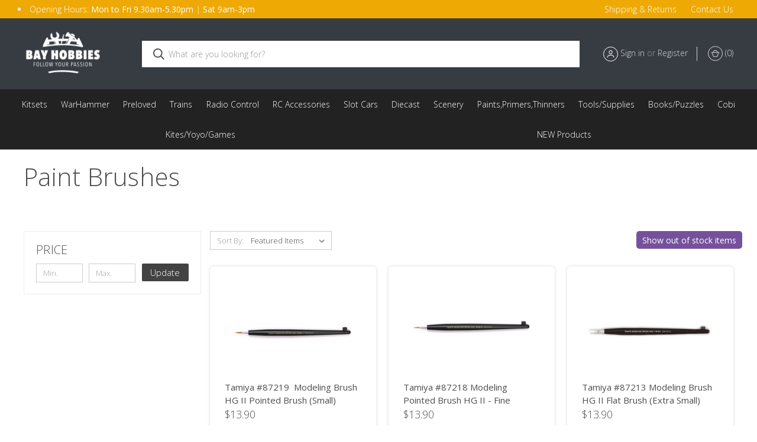

--- FILE ---
content_type: text/html; charset=UTF-8
request_url: https://bayhobbies.co.nz/tools-supplies/new-category-6/
body_size: 23014
content:



<!DOCTYPE html>
<html class="no-js" lang="en">
    <head>
        <title>Tools/Supplies - Paint Brushes - Bay Hobbies</title>
        <link rel="dns-prefetch preconnect" href="https://cdn11.bigcommerce.com/s-wp3j4ykcg8" crossorigin><link rel="dns-prefetch preconnect" href="https://fonts.googleapis.com/" crossorigin><link rel="dns-prefetch preconnect" href="https://fonts.gstatic.com/" crossorigin>
        <link rel='canonical' href='https://bayhobbies.co.nz/tools-supplies/new-category-6/' /><meta name='platform' content='bigcommerce.stencil' />
        
        

        <link href="https://cdn11.bigcommerce.com/s-wp3j4ykcg8/product_images/airplane-48w.png" rel="shortcut icon">
        <meta name="viewport" content="width=device-width, initial-scale=1, maximum-scale=1">

        <script>
            document.documentElement.className = document.documentElement.className.replace('no-js', 'js');
        </script>
        <script>
            window.lazySizesConfig = window.lazySizesConfig || {};
            window.lazySizesConfig.loadMode = 1;
        </script>
        <script async src="https://cdn11.bigcommerce.com/s-wp3j4ykcg8/stencil/4e03a810-bcdb-0138-4da7-0242ac110009/e/397d63c0-a917-013c-dfd1-26bc4da0e5c1/dist/theme-bundle.head_async.js"></script>

        <link href="https://fonts.googleapis.com/css?family=Roboto+Condensed:400,600%7COpen+Sans:400%7CRoboto:700&display=swap" rel="stylesheet">
        <link data-stencil-stylesheet href="https://cdn11.bigcommerce.com/s-wp3j4ykcg8/stencil/4e03a810-bcdb-0138-4da7-0242ac110009/e/397d63c0-a917-013c-dfd1-26bc4da0e5c1/css/theme-c3cc7b40-de2f-013a-b174-22ff2048dafb.css" rel="stylesheet">

        <!-- Start Tracking Code for analytics_googleanalytics4 -->

<script data-cfasync="false" src="https://cdn11.bigcommerce.com/shared/js/google_analytics4_bodl_subscribers-358423becf5d870b8b603a81de597c10f6bc7699.js" integrity="sha256-gtOfJ3Avc1pEE/hx6SKj/96cca7JvfqllWA9FTQJyfI=" crossorigin="anonymous"></script>
<script data-cfasync="false">
  (function () {
    window.dataLayer = window.dataLayer || [];

    function gtag(){
        dataLayer.push(arguments);
    }

    function initGA4(event) {
         function setupGtag() {
            function configureGtag() {
                gtag('js', new Date());
                gtag('set', 'developer_id.dMjk3Nj', true);
                gtag('config', 'G-W1SF8S4X32');
            }

            var script = document.createElement('script');

            script.src = 'https://www.googletagmanager.com/gtag/js?id=G-W1SF8S4X32';
            script.async = true;
            script.onload = configureGtag;

            document.head.appendChild(script);
        }

        setupGtag();

        if (typeof subscribeOnBodlEvents === 'function') {
            subscribeOnBodlEvents('G-W1SF8S4X32', false);
        }

        window.removeEventListener(event.type, initGA4);
    }

    

    var eventName = document.readyState === 'complete' ? 'consentScriptsLoaded' : 'DOMContentLoaded';
    window.addEventListener(eventName, initGA4, false);
  })()
</script>

<!-- End Tracking Code for analytics_googleanalytics4 -->


<script type="text/javascript" src="https://checkout-sdk.bigcommerce.com/v1/loader.js" defer ></script>
<script type="text/javascript">
var BCData = {};
</script>
<!-- Hotjar Tracking Code for https://bayhobbies.co.nz/ -->
<script>
    (function(h,o,t,j,a,r){
        h.hj=h.hj||function(){(h.hj.q=h.hj.q||[]).push(arguments)};
        h._hjSettings={hjid:2840788,hjsv:6};
        a=o.getElementsByTagName('head')[0];
        r=o.createElement('script');r.async=1;
        r.src=t+h._hjSettings.hjid+j+h._hjSettings.hjsv;
        a.appendChild(r);
    })(window,document,'https://static.hotjar.com/c/hotjar-','.js?sv=');
</script><!-- Google Tag Manager -->
<script>(function(w,d,s,l,i){w[l]=w[l]||[];w[l].push({'gtm.start':
new Date().getTime(),event:'gtm.js'});var f=d.getElementsByTagName(s)[0],
j=d.createElement(s),dl=l!='dataLayer'?'&l='+l:'';j.async=true;j.src=
'https://www.googletagmanager.com/gtm.js?id='+i+dl;f.parentNode.insertBefore(j,f);
})(window,document,'script','dataLayer','GTM-5GBNHR5');</script>
<!-- End Google Tag Manager -->

 <script data-cfasync="false" src="https://microapps.bigcommerce.com/bodl-events/1.9.4/index.js" integrity="sha256-Y0tDj1qsyiKBRibKllwV0ZJ1aFlGYaHHGl/oUFoXJ7Y=" nonce="" crossorigin="anonymous"></script>
 <script data-cfasync="false" nonce="">

 (function() {
    function decodeBase64(base64) {
       const text = atob(base64);
       const length = text.length;
       const bytes = new Uint8Array(length);
       for (let i = 0; i < length; i++) {
          bytes[i] = text.charCodeAt(i);
       }
       const decoder = new TextDecoder();
       return decoder.decode(bytes);
    }
    window.bodl = JSON.parse(decodeBase64("[base64]"));
 })()

 </script>

<script nonce="">
(function () {
    var xmlHttp = new XMLHttpRequest();

    xmlHttp.open('POST', 'https://bes.gcp.data.bigcommerce.com/nobot');
    xmlHttp.setRequestHeader('Content-Type', 'application/json');
    xmlHttp.send('{"store_id":"1001318280","timezone_offset":"13.0","timestamp":"2026-01-19T17:50:15.55989200Z","visit_id":"b7fd4a7a-dc3c-4ae2-9595-218c6205c4d0","channel_id":1}');
})();
</script>

        

        <script>
            var theme_settings = {
                show_fast_cart: true,
                linksPerCol: 10,
            };
        </script>
        <meta name="google-site-verification" content="auzPibSRHsELS0NieGAtsneofDcS-KDKKsRiKJ2PZzQ" />
    </head>
    <body>
        <!-- Google Tag Manager (noscript) -->
<noscript><iframe src="https://www.googletagmanager.com/ns.html?id=GTM-5GBNHR5"
height="0" width="0" style="display:none;visibility:hidden"></iframe></noscript>
<!-- End Google Tag Manager (noscript) -->
        <svg data-src="https://cdn11.bigcommerce.com/s-wp3j4ykcg8/stencil/4e03a810-bcdb-0138-4da7-0242ac110009/e/397d63c0-a917-013c-dfd1-26bc4da0e5c1/img/icon-sprite.svg" class="icons-svg-sprite"></svg>

        <header class="header" role="banner">
    <!--<div style="
    background-color: red;
    padding: 5px;
    color: #fff;
    text-align: center;
    font-weight: 800;
">Last day for orders to be delivered by Christmas: 15th Dec(Sth Island) 19th Dec(Nth Island)</div>-->
    <div class="topPages-container" id="topMenu" data-menu="" style="padding-top: inherit; top: 0px;">
        <span class="mobile-closeNav">
    <i class="icon" aria-hidden="true">
        <svg><use xlink:href="#icon-close-large"></use></svg>
    </i>
    close
</span>
<nav class="topPages
    <ul class="topPages-list topPages-mega topPages-mainNav">
        
    <li class="topPages-item" style="color: #fff">
      Opening Hours: <b>Mon to Fri 9.30am-5.30pm</b> <i>|</i> <b>Sat 9am-3pm</b>
      </li>
    </ul>
  <ul class="topPages-list topPages-mega topPages-mainNav">
<li class="topPages-item">
                <a class="topPages-action" href="/shipping-returns/">Shipping & Returns</a>
            </li>
      <li class="topPages-item">
                <a class="topPages-action" href="/contact-us/">Contact Us</a>
            </li>
    </ul>
</nav>
    </div>

    <a href="#" class="mobileMenu-toggle" data-mobile-menu-toggle="menu">
        <span class="mobileMenu-toggleIcon"></span>
    </a>

    <div class="header-logo--wrap">
        <div class="header-logo ">
            
            <div class="logo-and-toggle">
                <div class="desktopMenu-toggle">
                    <a href="javascript:void(0);" class="mobileMenu-toggle">
                        <span class="mobileMenu-toggleIcon"></span>
                    </a>
                </div>
                
                    <div class="logo-wrap"><a href="https://bayhobbies.co.nz/">
        <div class="header-logo-image-container">
            <img class="header-logo-image" src="https://cdn11.bigcommerce.com/s-wp3j4ykcg8/images/stencil/original/ezgif.com-gif-maker_1656984537__38685.original.png" alt="Bay Hobbies" title="Bay Hobbies">
        </div>
</a>
</div>
            </div>
            
            <div class="quickSearchWrap" id="quickSearch" aria-hidden="true" tabindex="-1" data-prevent-quick-search-close>
                <div>
    <!-- snippet location forms_search -->
    <form class="form" action="/search.php">
        <fieldset class="form-fieldset">
            <div class="form-field">
                <label class="is-srOnly" for="search_query">Search</label>
                <input class="form-input" data-search-quick name="search_query" id="search_query" data-error-message="Search field cannot be empty." placeholder="What are you looking for?" autocomplete="off">
                <button type="submit" class="form-button">
                    <i class="icon" aria-hidden="true">
                        <svg><use xlink:href="#icon-search" /></svg>
                    </i>
                </button>
            </div>
        </fieldset>
    </form>
    <section class="quickSearchResults" data-bind="html: results"></section>
</div>
            </div>
            <div class="navUser-wrap">
                <nav class="navUser">
    <ul class="navUser-section navUser-section--alt">
        <li class="navUser-item navUser-item--account">
            <i class="icon" aria-hidden="true">
                <svg><use xlink:href="#icon-user" /></svg>
            </i>
                <a class="navUser-action" href="/login.php">Sign in</a>
                    <span>or</span> <a class="navUser-action" href="/login.php?action=create_account">Register</a>
        </li>
                <li class="navUser-item navUser-item--mobile-search">
            <i class="icon" aria-hidden="true">
                <svg><use xlink:href="#icon-search" /></svg>
            </i>
        </li>
        <li class="navUser-item navUser-item--cart">
            <a
                class="navUser-action"
                data-cart-preview
                data-dropdown="cart-preview-dropdown"
                data-options="align:right"
                href="/cart.php">
                <i class="icon" aria-hidden="true">
                    <svg><use xlink:href="#icon-cart" /></svg>
                </i>
                (<span class=" cart-quantity"></span>)
            </a>

            <div class="dropdown-menu" id="cart-preview-dropdown" data-dropdown-content aria-hidden="true"></div>
        </li>
    </ul>
</nav>
            </div>
        </div>
    </div>

    <div class="navPages-container" id="menu" data-menu>
        <span class="mobile-closeNav">
    <i class="icon" aria-hidden="true">
        <svg><use xlink:href="#icon-close-large" /></svg>
    </i>
    close
</span>
<nav class="navPages">
    <ul class="navPages-list navPages-list--user 5765697a656e20596f756e67">
            <li class="navPages-item">
                <i class="icon" aria-hidden="true">
                    <svg><use xlink:href="#icon-user" /></svg>
                </i>
                <a class="navPages-action" href="/login.php">Sign in</a>
                    or <a class="navPages-action" href="/login.php?action=create_account">Register</a>
            </li>
    </ul>
    <ul class="navPages-list navPages-mega navPages-mainNav">
            <li class="navPages-item">
                <a class="navPages-action has-subMenu" href="https://bayhobbies.co.nz/plastic-kitsets/" data-collapsible="navPages-57">
     Kitsets <i class="icon navPages-action-moreIcon" aria-hidden="true"><svg><use xlink:href="#icon-chevron-down" /></svg></i>
</a>
<div class="column-menu navPage-subMenu" id="navPages-57" aria-hidden="true" tabindex="-1">
    <ul class="navPage-subMenu-list">
            <li class="navPage-subMenu-item">
                <i class="icon navPages-action-moreIcon" aria-hidden="true"><svg><use xlink:href="#icon-chevron-right" /></svg></i>
                <a class="navPage-subMenu-action navPages-action" href="https://bayhobbies.co.nz/kitsets/new-category-5/">Helicopters</a>
                
            </li>
            <li class="navPage-subMenu-item">
                <i class="icon navPages-action-moreIcon" aria-hidden="true"><svg><use xlink:href="#icon-chevron-right" /></svg></i>
                <a class="navPage-subMenu-action navPages-action" href="https://bayhobbies.co.nz/kitsets/new-category-2/">Mini 4WD</a>
                
            </li>
            <li class="navPage-subMenu-item">
                <i class="icon navPages-action-moreIcon" aria-hidden="true"><svg><use xlink:href="#icon-chevron-right" /></svg></i>
                <a class="navPage-subMenu-action navPages-action" href="https://bayhobbies.co.nz/kitsets/motorbike/">Motorbike</a>
                
            </li>
            <li class="navPage-subMenu-item">
                <i class="icon navPages-action-moreIcon" aria-hidden="true"><svg><use xlink:href="#icon-chevron-right" /></svg></i>
                <a class="navPage-subMenu-action navPages-action" href="https://bayhobbies.co.nz/truck-trailers/">Truck/Trailers</a>
                
            </li>
            <li class="navPage-subMenu-item">
                <i class="icon navPages-action-moreIcon" aria-hidden="true"><svg><use xlink:href="#icon-chevron-right" /></svg></i>
                <a class="navPage-subMenu-action navPages-action" href="https://bayhobbies.co.nz/kitsets/sci-fi-movie-space/">Sci-Fi/Movie/Space</a>
                
            </li>
            <li class="navPage-subMenu-item">
                <i class="icon navPages-action-moreIcon" aria-hidden="true"><svg><use xlink:href="#icon-chevron-right" /></svg></i>
                <a class="navPage-subMenu-action navPages-action" href="https://bayhobbies.co.nz/kitsets/starter-sets/">Starter/Educational Sets</a>
                
            </li>
            <li class="navPage-subMenu-item">
                <i class="icon navPages-action-moreIcon" aria-hidden="true"><svg><use xlink:href="#icon-chevron-right" /></svg></i>
                <a class="navPage-subMenu-action navPages-action" href="https://bayhobbies.co.nz/kitsets/new-category-1/">UGEARS</a>
                
            </li>
            <li class="navPage-subMenu-item">
                <i class="icon navPages-action-moreIcon" aria-hidden="true"><svg><use xlink:href="#icon-chevron-right" /></svg></i>
                <a class="navPage-subMenu-action navPages-action" href="https://bayhobbies.co.nz/kitsets/military/">MILITARY</a>
                    <i class="icon navPages-action-moreIcon navPages-action-closed" aria-hidden="true"><svg><use xlink:href="#icon-plus" /></svg></i>
                    <i class="icon navPages-action-moreIcon navPages-action-open" aria-hidden="true"><svg><use xlink:href="#icon-minus" /></svg></i>
                
            </li>
                    <li class="navPage-childList-item">
                        <a class="navPage-childList-action navPages-action" href="https://bayhobbies.co.nz/kitsets/military/new-category-2/">1/35 Figures</a>
                    </li>
                    <li class="navPage-childList-item">
                        <a class="navPage-childList-action navPages-action" href="https://bayhobbies.co.nz/1-35-vehicles/">1/35 Vehicles </a>
                    </li>
                    <li class="navPage-childList-item">
                        <a class="navPage-childList-action navPages-action" href="https://bayhobbies.co.nz/kitsets/military/new-category/">1/72-1/76 People</a>
                    </li>
                    <li class="navPage-childList-item">
                        <a class="navPage-childList-action navPages-action" href="https://bayhobbies.co.nz/kitsets/military/new-category-1/">1/72-1/76 Vehicles</a>
                    </li>
                    <li class="navPage-childList-item">
                        <a class="navPage-childList-action navPages-action" href="https://bayhobbies.co.nz/kitsets/military/new-category-3/">1/9 -1/16</a>
                    </li>
            <li class="navPage-subMenu-item">
                <i class="icon navPages-action-moreIcon" aria-hidden="true"><svg><use xlink:href="#icon-chevron-right" /></svg></i>
                <a class="navPage-subMenu-action navPages-action" href="https://bayhobbies.co.nz/planes/">PLANES</a>
                    <i class="icon navPages-action-moreIcon navPages-action-closed" aria-hidden="true"><svg><use xlink:href="#icon-plus" /></svg></i>
                    <i class="icon navPages-action-moreIcon navPages-action-open" aria-hidden="true"><svg><use xlink:href="#icon-minus" /></svg></i>
                
            </li>
                    <li class="navPage-childList-item">
                        <a class="navPage-childList-action navPages-action" href="https://bayhobbies.co.nz/aircraft-1-72/">Aircraft 1/72</a>
                    </li>
                    <li class="navPage-childList-item">
                        <a class="navPage-childList-action navPages-action" href="https://bayhobbies.co.nz/aircraft-1-48/">Aircraft 1/48</a>
                    </li>
                    <li class="navPage-childList-item">
                        <a class="navPage-childList-action navPages-action" href="https://bayhobbies.co.nz/kitsets/planes/aircraft-1-32/">Aircraft 1/32</a>
                    </li>
                    <li class="navPage-childList-item">
                        <a class="navPage-childList-action navPages-action" href="https://bayhobbies.co.nz/aircraft-1-24/">Aircraft 1/24</a>
                    </li>
                    <li class="navPage-childList-item">
                        <a class="navPage-childList-action navPages-action" href="https://bayhobbies.co.nz/aircraft-balsa/">Aircraft Balsa </a>
                    </li>
                    <li class="navPage-childList-item">
                        <a class="navPage-childList-action navPages-action" href="https://bayhobbies.co.nz/aircraft-others/">Aircraft Others </a>
                    </li>
            <li class="navPage-subMenu-item">
                <i class="icon navPages-action-moreIcon" aria-hidden="true"><svg><use xlink:href="#icon-chevron-right" /></svg></i>
                <a class="navPage-subMenu-action navPages-action" href="https://bayhobbies.co.nz/kitsets/ships/">BOATS</a>
                    <i class="icon navPages-action-moreIcon navPages-action-closed" aria-hidden="true"><svg><use xlink:href="#icon-plus" /></svg></i>
                    <i class="icon navPages-action-moreIcon navPages-action-open" aria-hidden="true"><svg><use xlink:href="#icon-minus" /></svg></i>
                
            </li>
                    <li class="navPage-childList-item">
                        <a class="navPage-childList-action navPages-action" href="https://bayhobbies.co.nz/kitsets/ships/ships/">Plastic</a>
                    </li>
                    <li class="navPage-childList-item">
                        <a class="navPage-childList-action navPages-action" href="https://bayhobbies.co.nz/kitsets/ships/wooden/">Wooden</a>
                    </li>
            <li class="navPage-subMenu-item">
                <i class="icon navPages-action-moreIcon" aria-hidden="true"><svg><use xlink:href="#icon-chevron-right" /></svg></i>
                <a class="navPage-subMenu-action navPages-action" href="https://bayhobbies.co.nz/kitsets/cars/">CARS</a>
                    <i class="icon navPages-action-moreIcon navPages-action-closed" aria-hidden="true"><svg><use xlink:href="#icon-plus" /></svg></i>
                    <i class="icon navPages-action-moreIcon navPages-action-open" aria-hidden="true"><svg><use xlink:href="#icon-minus" /></svg></i>
                
            </li>
                    <li class="navPage-childList-item">
                        <a class="navPage-childList-action navPages-action" href="https://bayhobbies.co.nz/kitsets/cars/american/">American </a>
                    </li>
                    <li class="navPage-childList-item">
                        <a class="navPage-childList-action navPages-action" href="https://bayhobbies.co.nz/kitsets/cars/european/">European </a>
                    </li>
                    <li class="navPage-childList-item">
                        <a class="navPage-childList-action navPages-action" href="https://bayhobbies.co.nz/kitsets/cars/new-category/">Japanese </a>
                    </li>
                    <li class="navPage-childList-item">
                        <a class="navPage-childList-action navPages-action" href="https://bayhobbies.co.nz/plastic-australian-cars/">Australian Cars</a>
                    </li>
                    <li class="navPage-childList-item">
                        <a class="navPage-childList-action navPages-action" href="https://bayhobbies.co.nz/plastic-car-kit-accessories/">Plastic Car Kit Accessories</a>
                    </li>
    </ul>
</div>
            </li>
            <li class="navPages-item">
                <a class="navPages-action has-subMenu" href="https://bayhobbies.co.nz/warhammer/" data-collapsible="navPages-234">
    WarHammer <i class="icon navPages-action-moreIcon" aria-hidden="true"><svg><use xlink:href="#icon-chevron-down" /></svg></i>
</a>
<div class="column-menu navPage-subMenu" id="navPages-234" aria-hidden="true" tabindex="-1">
    <ul class="navPage-subMenu-list">
            <li class="navPage-subMenu-item">
                <i class="icon navPages-action-moreIcon" aria-hidden="true"><svg><use xlink:href="#icon-chevron-right" /></svg></i>
                <a class="navPage-subMenu-action navPages-action" href="https://bayhobbies.co.nz/warhammer/citadel/">Citadel</a>
                
            </li>
    </ul>
</div>
            </li>
            <li class="navPages-item">
                <a class="navPages-action" href="https://bayhobbies.co.nz/preloved-1/">Preloved</a>
            </li>
            <li class="navPages-item">
                <a class="navPages-action has-subMenu" href="https://bayhobbies.co.nz/trains/" data-collapsible="navPages-31">
    Trains <i class="icon navPages-action-moreIcon" aria-hidden="true"><svg><use xlink:href="#icon-chevron-down" /></svg></i>
</a>
<div class="column-menu navPage-subMenu" id="navPages-31" aria-hidden="true" tabindex="-1">
    <ul class="navPage-subMenu-list">
            <li class="navPage-subMenu-item">
                <i class="icon navPages-action-moreIcon" aria-hidden="true"><svg><use xlink:href="#icon-chevron-right" /></svg></i>
                <a class="navPage-subMenu-action navPages-action" href="https://bayhobbies.co.nz/track/">TRACK</a>
                    <i class="icon navPages-action-moreIcon navPages-action-closed" aria-hidden="true"><svg><use xlink:href="#icon-plus" /></svg></i>
                    <i class="icon navPages-action-moreIcon navPages-action-open" aria-hidden="true"><svg><use xlink:href="#icon-minus" /></svg></i>
                
            </li>
                    <li class="navPage-childList-item">
                        <a class="navPage-childList-action navPages-action" href="https://bayhobbies.co.nz/trains/track/ho-code-100/">HO Code 100</a>
                    </li>
                    <li class="navPage-childList-item">
                        <a class="navPage-childList-action navPages-action" href="https://bayhobbies.co.nz/trains/track/ho-code-83/">HO Code 83</a>
                    </li>
                    <li class="navPage-childList-item">
                        <a class="navPage-childList-action navPages-action" href="https://bayhobbies.co.nz/trains/track/new-category/">Hornby </a>
                    </li>
                    <li class="navPage-childList-item">
                        <a class="navPage-childList-action navPages-action" href="https://bayhobbies.co.nz/trains/track/new-category-1/">N Code 80</a>
                    </li>
                    <li class="navPage-childList-item">
                        <a class="navPage-childList-action navPages-action" href="https://bayhobbies.co.nz/trains/track/new-category-2/">Tidy Track</a>
                    </li>
            <li class="navPage-subMenu-item">
                <i class="icon navPages-action-moreIcon" aria-hidden="true"><svg><use xlink:href="#icon-chevron-right" /></svg></i>
                <a class="navPage-subMenu-action navPages-action" href="https://bayhobbies.co.nz/ho-trains/">HO Trains </a>
                    <i class="icon navPages-action-moreIcon navPages-action-closed" aria-hidden="true"><svg><use xlink:href="#icon-plus" /></svg></i>
                    <i class="icon navPages-action-moreIcon navPages-action-open" aria-hidden="true"><svg><use xlink:href="#icon-minus" /></svg></i>
                
            </li>
                    <li class="navPage-childList-item">
                        <a class="navPage-childList-action navPages-action" href="https://bayhobbies.co.nz/trains/ho-trains/new-category/">HO Accessories </a>
                    </li>
                    <li class="navPage-childList-item">
                        <a class="navPage-childList-action navPages-action" href="https://bayhobbies.co.nz/ho-locos/">HO Loco&#x27;s</a>
                    </li>
                    <li class="navPage-childList-item">
                        <a class="navPage-childList-action navPages-action" href="https://bayhobbies.co.nz/ho-rolling-stock/">HO Rolling Stock</a>
                    </li>
                    <li class="navPage-childList-item">
                        <a class="navPage-childList-action navPages-action" href="https://bayhobbies.co.nz/ho-building-kitsets/">HO Building Kitsets</a>
                    </li>
                    <li class="navPage-childList-item">
                        <a class="navPage-childList-action navPages-action" href="https://bayhobbies.co.nz/ho-ready-built-buildings/">HO Ready Built Buildings </a>
                    </li>
                    <li class="navPage-childList-item">
                        <a class="navPage-childList-action navPages-action" href="https://bayhobbies.co.nz/trains/new-category-1/">HO Vehicles</a>
                    </li>
                    <li class="navPage-childList-item">
                        <a class="navPage-childList-action navPages-action" href="https://bayhobbies.co.nz/trains/n-trains/ho-people-animals/">HO People/Animals</a>
                    </li>
                    <li class="navPage-childList-item">
                        <a class="navPage-childList-action navPages-action" href="https://bayhobbies.co.nz/trains/ho-trains/new-category-1/">Kadee Couplers</a>
                    </li>
            <li class="navPage-subMenu-item">
                <i class="icon navPages-action-moreIcon" aria-hidden="true"><svg><use xlink:href="#icon-chevron-right" /></svg></i>
                <a class="navPage-subMenu-action navPages-action" href="https://bayhobbies.co.nz/trains/nzr-trains/"> NZR Trains</a>
                    <i class="icon navPages-action-moreIcon navPages-action-closed" aria-hidden="true"><svg><use xlink:href="#icon-plus" /></svg></i>
                    <i class="icon navPages-action-moreIcon navPages-action-open" aria-hidden="true"><svg><use xlink:href="#icon-minus" /></svg></i>
                
            </li>
                    <li class="navPage-childList-item">
                        <a class="navPage-childList-action navPages-action" href="https://bayhobbies.co.nz/trains/ho-nzr/">HO NZR Train</a>
                    </li>
                    <li class="navPage-childList-item">
                        <a class="navPage-childList-action navPages-action" href="https://bayhobbies.co.nz/trains/ho-nzr/ho-nzr-rolling/">HO NZR Rolling </a>
                    </li>
            <li class="navPage-subMenu-item">
                <i class="icon navPages-action-moreIcon" aria-hidden="true"><svg><use xlink:href="#icon-chevron-right" /></svg></i>
                <a class="navPage-subMenu-action navPages-action" href="https://bayhobbies.co.nz/trains/oo-trains/">OO Trains</a>
                    <i class="icon navPages-action-moreIcon navPages-action-closed" aria-hidden="true"><svg><use xlink:href="#icon-plus" /></svg></i>
                    <i class="icon navPages-action-moreIcon navPages-action-open" aria-hidden="true"><svg><use xlink:href="#icon-minus" /></svg></i>
                
            </li>
                    <li class="navPage-childList-item">
                        <a class="navPage-childList-action navPages-action" href="https://bayhobbies.co.nz/trains/oo-trains/new-category-2/">OO Accessories</a>
                    </li>
                    <li class="navPage-childList-item">
                        <a class="navPage-childList-action navPages-action" href="https://bayhobbies.co.nz/oo-locos/">OO Loco&#x27;s</a>
                    </li>
                    <li class="navPage-childList-item">
                        <a class="navPage-childList-action navPages-action" href="https://bayhobbies.co.nz/trains/oo-trains/new-category-3/">OO People/Animals</a>
                    </li>
                    <li class="navPage-childList-item">
                        <a class="navPage-childList-action navPages-action" href="https://bayhobbies.co.nz/oo-rolling-stock/">OO Rolling Stock </a>
                    </li>
                    <li class="navPage-childList-item">
                        <a class="navPage-childList-action navPages-action" href="https://bayhobbies.co.nz/trains/oo-trains/new-category/">Metcalfe Buildings </a>
                    </li>
                    <li class="navPage-childList-item">
                        <a class="navPage-childList-action navPages-action" href="https://bayhobbies.co.nz/trains/oo-trains/new-category-1/">OO Buildings </a>
                    </li>
                    <li class="navPage-childList-item">
                        <a class="navPage-childList-action navPages-action" href="https://bayhobbies.co.nz/trains/new-category-2/">OO Vehicles</a>
                    </li>
            <li class="navPage-subMenu-item">
                <i class="icon navPages-action-moreIcon" aria-hidden="true"><svg><use xlink:href="#icon-chevron-right" /></svg></i>
                <a class="navPage-subMenu-action navPages-action" href="https://bayhobbies.co.nz/trains/new-category/">N TRAINS</a>
                    <i class="icon navPages-action-moreIcon navPages-action-closed" aria-hidden="true"><svg><use xlink:href="#icon-plus" /></svg></i>
                    <i class="icon navPages-action-moreIcon navPages-action-open" aria-hidden="true"><svg><use xlink:href="#icon-minus" /></svg></i>
                
            </li>
                    <li class="navPage-childList-item">
                        <a class="navPage-childList-action navPages-action" href="https://bayhobbies.co.nz/trains/n-trains/new-category/">N Locos</a>
                    </li>
                    <li class="navPage-childList-item">
                        <a class="navPage-childList-action navPages-action" href="https://bayhobbies.co.nz/trains/n-trains/new-category-2/">N People/Animals</a>
                    </li>
                    <li class="navPage-childList-item">
                        <a class="navPage-childList-action navPages-action" href="https://bayhobbies.co.nz/trains/n-trains/new-category-1/">N Rolling Stock</a>
                    </li>
                    <li class="navPage-childList-item">
                        <a class="navPage-childList-action navPages-action" href="https://bayhobbies.co.nz/trains/n-trains/new-category-4/">N Scale Accessories</a>
                    </li>
                    <li class="navPage-childList-item">
                        <a class="navPage-childList-action navPages-action" href="https://bayhobbies.co.nz/trains/n-trains/new-category-3/">N Scale Buildings</a>
                    </li>
                    <li class="navPage-childList-item">
                        <a class="navPage-childList-action navPages-action" href="https://bayhobbies.co.nz/trains/n-trains/n-ve/">N Vehicles</a>
                    </li>
            <li class="navPage-subMenu-item">
                <i class="icon navPages-action-moreIcon" aria-hidden="true"><svg><use xlink:href="#icon-chevron-right" /></svg></i>
                <a class="navPage-subMenu-action navPages-action" href="https://bayhobbies.co.nz/dcc/">DCC</a>
                    <i class="icon navPages-action-moreIcon navPages-action-closed" aria-hidden="true"><svg><use xlink:href="#icon-plus" /></svg></i>
                    <i class="icon navPages-action-moreIcon navPages-action-open" aria-hidden="true"><svg><use xlink:href="#icon-minus" /></svg></i>
                
            </li>
                    <li class="navPage-childList-item">
                        <a class="navPage-childList-action navPages-action" href="https://bayhobbies.co.nz/dcc/dcc-sets/">DCC Sets </a>
                    </li>
                    <li class="navPage-childList-item">
                        <a class="navPage-childList-action navPages-action" href="https://bayhobbies.co.nz/ho-chips/">HO Chips </a>
                    </li>
                    <li class="navPage-childList-item">
                        <a class="navPage-childList-action navPages-action" href="https://bayhobbies.co.nz/n-chips/">N Chips </a>
                    </li>
                    <li class="navPage-childList-item">
                        <a class="navPage-childList-action navPages-action" href="https://bayhobbies.co.nz/z-chips/">Z Chips </a>
                    </li>
                    <li class="navPage-childList-item">
                        <a class="navPage-childList-action navPages-action" href="https://bayhobbies.co.nz/dcc-accessories/">DCC Accessories </a>
                    </li>
            <li class="navPage-subMenu-item">
                <i class="icon navPages-action-moreIcon" aria-hidden="true"><svg><use xlink:href="#icon-chevron-right" /></svg></i>
                <a class="navPage-subMenu-action navPages-action" href="https://bayhobbies.co.nz/trains/new-category-3/">Just Plug Lights</a>
                    <i class="icon navPages-action-moreIcon navPages-action-closed" aria-hidden="true"><svg><use xlink:href="#icon-plus" /></svg></i>
                    <i class="icon navPages-action-moreIcon navPages-action-open" aria-hidden="true"><svg><use xlink:href="#icon-minus" /></svg></i>
                
            </li>
                    <li class="navPage-childList-item">
                        <a class="navPage-childList-action navPages-action" href="https://bayhobbies.co.nz/trains/just-plug-lights/new-category/">HO Lights</a>
                    </li>
                    <li class="navPage-childList-item">
                        <a class="navPage-childList-action navPages-action" href="https://bayhobbies.co.nz/trains/just-plug-lights/new-category-1/">N Lights</a>
                    </li>
                    <li class="navPage-childList-item">
                        <a class="navPage-childList-action navPages-action" href="https://bayhobbies.co.nz/trains/just-plug-lights/new-category-2/">Other Accessories </a>
                    </li>
            <li class="navPage-subMenu-item">
                <i class="icon navPages-action-moreIcon" aria-hidden="true"><svg><use xlink:href="#icon-chevron-right" /></svg></i>
                <a class="navPage-subMenu-action navPages-action" href="https://bayhobbies.co.nz/trains/new-category-4/">Train Sets</a>
                    <i class="icon navPages-action-moreIcon navPages-action-closed" aria-hidden="true"><svg><use xlink:href="#icon-plus" /></svg></i>
                    <i class="icon navPages-action-moreIcon navPages-action-open" aria-hidden="true"><svg><use xlink:href="#icon-minus" /></svg></i>
                
            </li>
                    <li class="navPage-childList-item">
                        <a class="navPage-childList-action navPages-action" href="https://bayhobbies.co.nz/trains/train-sets/playtrains/">Playtrains</a>
                    </li>
    </ul>
</div>
            </li>
            <li class="navPages-item">
                <a class="navPages-action has-subMenu" href="https://bayhobbies.co.nz/radio-control/" data-collapsible="navPages-41">
    Radio Control <i class="icon navPages-action-moreIcon" aria-hidden="true"><svg><use xlink:href="#icon-chevron-down" /></svg></i>
</a>
<div class="column-menu navPage-subMenu" id="navPages-41" aria-hidden="true" tabindex="-1">
    <ul class="navPage-subMenu-list">
            <li class="navPage-subMenu-item">
                <i class="icon navPages-action-moreIcon" aria-hidden="true"><svg><use xlink:href="#icon-chevron-right" /></svg></i>
                <a class="navPage-subMenu-action navPages-action" href="https://bayhobbies.co.nz/radio-control/new-category-1/">Boats</a>
                
            </li>
            <li class="navPage-subMenu-item">
                <i class="icon navPages-action-moreIcon" aria-hidden="true"><svg><use xlink:href="#icon-chevron-right" /></svg></i>
                <a class="navPage-subMenu-action navPages-action" href="https://bayhobbies.co.nz/radio-control/new-category/">Radio Control Planes</a>
                    <i class="icon navPages-action-moreIcon navPages-action-closed" aria-hidden="true"><svg><use xlink:href="#icon-plus" /></svg></i>
                    <i class="icon navPages-action-moreIcon navPages-action-open" aria-hidden="true"><svg><use xlink:href="#icon-minus" /></svg></i>
                
            </li>
                    <li class="navPage-childList-item">
                        <a class="navPage-childList-action navPages-action" href="https://bayhobbies.co.nz/radio-control/radio-control-planes/new-category/">Plane Covering</a>
                    </li>
                    <li class="navPage-childList-item">
                        <a class="navPage-childList-action navPages-action" href="https://bayhobbies.co.nz/radio-control/radio-control-planes/new-category-1/">RC Plane Parts</a>
                    </li>
            <li class="navPage-subMenu-item">
                <i class="icon navPages-action-moreIcon" aria-hidden="true"><svg><use xlink:href="#icon-chevron-right" /></svg></i>
                <a class="navPage-subMenu-action navPages-action" href="https://bayhobbies.co.nz/radio-control/kitset/">Kitset</a>
                    <i class="icon navPages-action-moreIcon navPages-action-closed" aria-hidden="true"><svg><use xlink:href="#icon-plus" /></svg></i>
                    <i class="icon navPages-action-moreIcon navPages-action-open" aria-hidden="true"><svg><use xlink:href="#icon-minus" /></svg></i>
                
            </li>
                    <li class="navPage-childList-item">
                        <a class="navPage-childList-action navPages-action" href="https://bayhobbies.co.nz/rock-crawler/">Rock Crawler </a>
                    </li>
                    <li class="navPage-childList-item">
                        <a class="navPage-childList-action navPages-action" href="https://bayhobbies.co.nz/off-road/">Off road </a>
                    </li>
                    <li class="navPage-childList-item">
                        <a class="navPage-childList-action navPages-action" href="https://bayhobbies.co.nz/radio-control/kitset/truck-tank/">Truck/Tank</a>
                    </li>
                    <li class="navPage-childList-item">
                        <a class="navPage-childList-action navPages-action" href="https://bayhobbies.co.nz/onroad/">Onroad </a>
                    </li>
            <li class="navPage-subMenu-item">
                <i class="icon navPages-action-moreIcon" aria-hidden="true"><svg><use xlink:href="#icon-chevron-right" /></svg></i>
                <a class="navPage-subMenu-action navPages-action" href="https://bayhobbies.co.nz/ready-to-run/">Ready to run</a>
                    <i class="icon navPages-action-moreIcon navPages-action-closed" aria-hidden="true"><svg><use xlink:href="#icon-plus" /></svg></i>
                    <i class="icon navPages-action-moreIcon navPages-action-open" aria-hidden="true"><svg><use xlink:href="#icon-minus" /></svg></i>
                
            </li>
                    <li class="navPage-childList-item">
                        <a class="navPage-childList-action navPages-action" href="https://bayhobbies.co.nz/rtr-offroad/">RTR Offroad </a>
                    </li>
                    <li class="navPage-childList-item">
                        <a class="navPage-childList-action navPages-action" href="https://bayhobbies.co.nz/rtr-construction/">RTR Construction</a>
                    </li>
                    <li class="navPage-childList-item">
                        <a class="navPage-childList-action navPages-action" href="https://bayhobbies.co.nz/rtr-onroad/">RTR Onroad</a>
                    </li>
                    <li class="navPage-childList-item">
                        <a class="navPage-childList-action navPages-action" href="https://bayhobbies.co.nz/rtr-crawler/">RTR Crawler </a>
                    </li>
            <li class="navPage-subMenu-item">
                <i class="icon navPages-action-moreIcon" aria-hidden="true"><svg><use xlink:href="#icon-chevron-right" /></svg></i>
                <a class="navPage-subMenu-action navPages-action" href="https://bayhobbies.co.nz/radio-control/rc-parts/">RC Parts </a>
                    <i class="icon navPages-action-moreIcon navPages-action-closed" aria-hidden="true"><svg><use xlink:href="#icon-plus" /></svg></i>
                    <i class="icon navPages-action-moreIcon navPages-action-open" aria-hidden="true"><svg><use xlink:href="#icon-minus" /></svg></i>
                
            </li>
                    <li class="navPage-childList-item">
                        <a class="navPage-childList-action navPages-action" href="https://bayhobbies.co.nz/radio-control/rc-parts/new-category/">DuBro</a>
                    </li>
                    <li class="navPage-childList-item">
                        <a class="navPage-childList-action navPages-action" href="https://bayhobbies.co.nz/radio-control/rc-parts/aarma/">Aarma </a>
                    </li>
                    <li class="navPage-childList-item">
                        <a class="navPage-childList-action navPages-action" href="https://bayhobbies.co.nz/radio-control/rc-parts/new-category-2/">Tamiya </a>
                    </li>
                    <li class="navPage-childList-item">
                        <a class="navPage-childList-action navPages-action" href="https://bayhobbies.co.nz/radio-control/rc-parts/new-category-3/">Kyosho</a>
                    </li>
                    <li class="navPage-childList-item">
                        <a class="navPage-childList-action navPages-action" href="https://bayhobbies.co.nz/blackzon-1/">Blackzon</a>
                    </li>
                    <li class="navPage-childList-item">
                        <a class="navPage-childList-action navPages-action" href="https://bayhobbies.co.nz/radio-control/losi/">Losi</a>
                    </li>
                    <li class="navPage-childList-item">
                        <a class="navPage-childList-action navPages-action" href="https://bayhobbies.co.nz/radio-control/rc-parts/new-category-4/">Axial</a>
                    </li>
                    <li class="navPage-childList-item">
                        <a class="navPage-childList-action navPages-action" href="https://bayhobbies.co.nz/radio-control/rc-parts/hpi/">HPI </a>
                    </li>
                    <li class="navPage-childList-item">
                        <a class="navPage-childList-action navPages-action" href="https://bayhobbies.co.nz/radio-control/rc-parts/new-category-5/">Props </a>
                    </li>
                    <li class="navPage-childList-item">
                        <a class="navPage-childList-action navPages-action" href="https://bayhobbies.co.nz/radio-control/others/">Others</a>
                    </li>
    </ul>
</div>
            </li>
            <li class="navPages-item">
                <a class="navPages-action has-subMenu" href="https://bayhobbies.co.nz/rc-accessories/" data-collapsible="navPages-227">
    RC Accessories  <i class="icon navPages-action-moreIcon" aria-hidden="true"><svg><use xlink:href="#icon-chevron-down" /></svg></i>
</a>
<div class="column-menu navPage-subMenu" id="navPages-227" aria-hidden="true" tabindex="-1">
    <ul class="navPage-subMenu-list">
            <li class="navPage-subMenu-item">
                <i class="icon navPages-action-moreIcon" aria-hidden="true"><svg><use xlink:href="#icon-chevron-right" /></svg></i>
                <a class="navPage-subMenu-action navPages-action" href="https://bayhobbies.co.nz/rc-accessories/rc-tyres-rims/">RC Tyres &amp; Rims</a>
                
            </li>
            <li class="navPage-subMenu-item">
                <i class="icon navPages-action-moreIcon" aria-hidden="true"><svg><use xlink:href="#icon-chevron-right" /></svg></i>
                <a class="navPage-subMenu-action navPages-action" href="https://bayhobbies.co.nz/radio-control/rc-parts/transmitters/">Transmitters</a>
                
            </li>
            <li class="navPage-subMenu-item">
                <i class="icon navPages-action-moreIcon" aria-hidden="true"><svg><use xlink:href="#icon-chevron-right" /></svg></i>
                <a class="navPage-subMenu-action navPages-action" href="https://bayhobbies.co.nz/radio-control/rc-parts/new-category-1/">Batteries/Charges</a>
                
            </li>
            <li class="navPage-subMenu-item">
                <i class="icon navPages-action-moreIcon" aria-hidden="true"><svg><use xlink:href="#icon-chevron-right" /></svg></i>
                <a class="navPage-subMenu-action navPages-action" href="https://bayhobbies.co.nz/rc-bodies/">RC Bodies </a>
                
            </li>
            <li class="navPage-subMenu-item">
                <i class="icon navPages-action-moreIcon" aria-hidden="true"><svg><use xlink:href="#icon-chevron-right" /></svg></i>
                <a class="navPage-subMenu-action navPages-action" href="https://bayhobbies.co.nz/radio-control/rc-parts/servos/">Servos</a>
                
            </li>
            <li class="navPage-subMenu-item">
                <i class="icon navPages-action-moreIcon" aria-hidden="true"><svg><use xlink:href="#icon-chevron-right" /></svg></i>
                <a class="navPage-subMenu-action navPages-action" href="https://bayhobbies.co.nz/radio-control/rc-parts/bearings/">Bearings</a>
                
            </li>
    </ul>
</div>
            </li>
            <li class="navPages-item">
                <a class="navPages-action has-subMenu" href="https://bayhobbies.co.nz/slotcars/" data-collapsible="navPages-65">
    Slot Cars <i class="icon navPages-action-moreIcon" aria-hidden="true"><svg><use xlink:href="#icon-chevron-down" /></svg></i>
</a>
<div class="column-menu navPage-subMenu" id="navPages-65" aria-hidden="true" tabindex="-1">
    <ul class="navPage-subMenu-list">
            <li class="navPage-subMenu-item">
                <i class="icon navPages-action-moreIcon" aria-hidden="true"><svg><use xlink:href="#icon-chevron-right" /></svg></i>
                <a class="navPage-subMenu-action navPages-action" href="https://bayhobbies.co.nz/scalextric-cars/">Scalextric Cars</a>
                
            </li>
            <li class="navPage-subMenu-item">
                <i class="icon navPages-action-moreIcon" aria-hidden="true"><svg><use xlink:href="#icon-chevron-right" /></svg></i>
                <a class="navPage-subMenu-action navPages-action" href="https://bayhobbies.co.nz/scalextric-sets/">Scalextric Sets </a>
                
            </li>
            <li class="navPage-subMenu-item">
                <i class="icon navPages-action-moreIcon" aria-hidden="true"><svg><use xlink:href="#icon-chevron-right" /></svg></i>
                <a class="navPage-subMenu-action navPages-action" href="https://bayhobbies.co.nz/scalextric-track/">Scalextric Track </a>
                
            </li>
            <li class="navPage-subMenu-item">
                <i class="icon navPages-action-moreIcon" aria-hidden="true"><svg><use xlink:href="#icon-chevron-right" /></svg></i>
                <a class="navPage-subMenu-action navPages-action" href="https://bayhobbies.co.nz/slotcars-other/">Slotcars Other</a>
                
            </li>
    </ul>
</div>
            </li>
            <li class="navPages-item">
                <a class="navPages-action has-subMenu" href="https://bayhobbies.co.nz/diecast/" data-collapsible="navPages-70">
    Diecast <i class="icon navPages-action-moreIcon" aria-hidden="true"><svg><use xlink:href="#icon-chevron-down" /></svg></i>
</a>
<div class="column-menu navPage-subMenu" id="navPages-70" aria-hidden="true" tabindex="-1">
    <ul class="navPage-subMenu-list">
            <li class="navPage-subMenu-item">
                <i class="icon navPages-action-moreIcon" aria-hidden="true"><svg><use xlink:href="#icon-chevron-right" /></svg></i>
                <a class="navPage-subMenu-action navPages-action" href="https://bayhobbies.co.nz/diecast/1-18-scale/">1/18 Scale </a>
                
            </li>
            <li class="navPage-subMenu-item">
                <i class="icon navPages-action-moreIcon" aria-hidden="true"><svg><use xlink:href="#icon-chevron-right" /></svg></i>
                <a class="navPage-subMenu-action navPages-action" href="https://bayhobbies.co.nz/diecast/1-24/">1/24 Scale</a>
                
            </li>
            <li class="navPage-subMenu-item">
                <i class="icon navPages-action-moreIcon" aria-hidden="true"><svg><use xlink:href="#icon-chevron-right" /></svg></i>
                <a class="navPage-subMenu-action navPages-action" href="https://bayhobbies.co.nz/diecast/new-category-1/">1/32 Scale</a>
                
            </li>
            <li class="navPage-subMenu-item">
                <i class="icon navPages-action-moreIcon" aria-hidden="true"><svg><use xlink:href="#icon-chevron-right" /></svg></i>
                <a class="navPage-subMenu-action navPages-action" href="https://bayhobbies.co.nz/diecast/new-category-3/">1/43 Scale</a>
                
            </li>
            <li class="navPage-subMenu-item">
                <i class="icon navPages-action-moreIcon" aria-hidden="true"><svg><use xlink:href="#icon-chevron-right" /></svg></i>
                <a class="navPage-subMenu-action navPages-action" href="https://bayhobbies.co.nz/diecast/new-category/">1/64 Scale</a>
                
            </li>
            <li class="navPage-subMenu-item">
                <i class="icon navPages-action-moreIcon" aria-hidden="true"><svg><use xlink:href="#icon-chevron-right" /></svg></i>
                <a class="navPage-subMenu-action navPages-action" href="https://bayhobbies.co.nz/diecast/1-76-scale/">1/76 Scale </a>
                
            </li>
            <li class="navPage-subMenu-item">
                <i class="icon navPages-action-moreIcon" aria-hidden="true"><svg><use xlink:href="#icon-chevron-right" /></svg></i>
                <a class="navPage-subMenu-action navPages-action" href="https://bayhobbies.co.nz/diecast/new-category-6/">Motor Bikes</a>
                
            </li>
            <li class="navPage-subMenu-item">
                <i class="icon navPages-action-moreIcon" aria-hidden="true"><svg><use xlink:href="#icon-chevron-right" /></svg></i>
                <a class="navPage-subMenu-action navPages-action" href="https://bayhobbies.co.nz/diecast/new-category-5/">Diecast Tractors/Construction/Military</a>
                
            </li>
            <li class="navPage-subMenu-item">
                <i class="icon navPages-action-moreIcon" aria-hidden="true"><svg><use xlink:href="#icon-chevron-right" /></svg></i>
                <a class="navPage-subMenu-action navPages-action" href="https://bayhobbies.co.nz/diecast/new-category-4/">Siku</a>
                
            </li>
    </ul>
</div>
            </li>
            <li class="navPages-item">
                <a class="navPages-action has-subMenu" href="https://bayhobbies.co.nz/scenery/" data-collapsible="navPages-136">
    Scenery <i class="icon navPages-action-moreIcon" aria-hidden="true"><svg><use xlink:href="#icon-chevron-down" /></svg></i>
</a>
<div class="column-menu navPage-subMenu" id="navPages-136" aria-hidden="true" tabindex="-1">
    <ul class="navPage-subMenu-list">
            <li class="navPage-subMenu-item">
                <i class="icon navPages-action-moreIcon" aria-hidden="true"><svg><use xlink:href="#icon-chevron-right" /></svg></i>
                <a class="navPage-subMenu-action navPages-action" href="https://bayhobbies.co.nz/scenery/allgame-terrain/">AllGame Terrain</a>
                
            </li>
            <li class="navPage-subMenu-item">
                <i class="icon navPages-action-moreIcon" aria-hidden="true"><svg><use xlink:href="#icon-chevron-right" /></svg></i>
                <a class="navPage-subMenu-action navPages-action" href="https://bayhobbies.co.nz/scenery/new-category-1/">Ballast</a>
                
            </li>
            <li class="navPage-subMenu-item">
                <i class="icon navPages-action-moreIcon" aria-hidden="true"><svg><use xlink:href="#icon-chevron-right" /></svg></i>
                <a class="navPage-subMenu-action navPages-action" href="https://bayhobbies.co.nz/scenery/flock/">Flock/Grass</a>
                
            </li>
            <li class="navPage-subMenu-item">
                <i class="icon navPages-action-moreIcon" aria-hidden="true"><svg><use xlink:href="#icon-chevron-right" /></svg></i>
                <a class="navPage-subMenu-action navPages-action" href="https://bayhobbies.co.nz/scenery/new-category-2/">Foliage</a>
                
            </li>
            <li class="navPage-subMenu-item">
                <i class="icon navPages-action-moreIcon" aria-hidden="true"><svg><use xlink:href="#icon-chevron-right" /></svg></i>
                <a class="navPage-subMenu-action navPages-action" href="https://bayhobbies.co.nz/scenery/new-category/">Lights</a>
                
            </li>
            <li class="navPage-subMenu-item">
                <i class="icon navPages-action-moreIcon" aria-hidden="true"><svg><use xlink:href="#icon-chevron-right" /></svg></i>
                <a class="navPage-subMenu-action navPages-action" href="https://bayhobbies.co.nz/scenery/new-category-3/">Rock Mould</a>
                
            </li>
            <li class="navPage-subMenu-item">
                <i class="icon navPages-action-moreIcon" aria-hidden="true"><svg><use xlink:href="#icon-chevron-right" /></svg></i>
                <a class="navPage-subMenu-action navPages-action" href="https://bayhobbies.co.nz/scenery/scenic-textures/">Scenic Textures</a>
                
            </li>
            <li class="navPage-subMenu-item">
                <i class="icon navPages-action-moreIcon" aria-hidden="true"><svg><use xlink:href="#icon-chevron-right" /></svg></i>
                <a class="navPage-subMenu-action navPages-action" href="https://bayhobbies.co.nz/scenery/new-category-4/">Trees/Plants</a>
                
            </li>
            <li class="navPage-subMenu-item">
                <i class="icon navPages-action-moreIcon" aria-hidden="true"><svg><use xlink:href="#icon-chevron-right" /></svg></i>
                <a class="navPage-subMenu-action navPages-action" href="https://bayhobbies.co.nz/woodland-scenics-others/">Woodland Scenics others </a>
                
            </li>
    </ul>
</div>
            </li>
            <li class="navPages-item">
                <a class="navPages-action has-subMenu" href="https://bayhobbies.co.nz/paints/" data-collapsible="navPages-97">
    Paints,Primers,Thinners <i class="icon navPages-action-moreIcon" aria-hidden="true"><svg><use xlink:href="#icon-chevron-down" /></svg></i>
</a>
<div class="column-menu navPage-subMenu" id="navPages-97" aria-hidden="true" tabindex="-1">
    <ul class="navPage-subMenu-list">
            <li class="navPage-subMenu-item">
                <i class="icon navPages-action-moreIcon" aria-hidden="true"><svg><use xlink:href="#icon-chevron-right" /></svg></i>
                <a class="navPage-subMenu-action navPages-action" href="https://bayhobbies.co.nz/paints-supplies/glues/">Glues</a>
                
            </li>
            <li class="navPage-subMenu-item">
                <i class="icon navPages-action-moreIcon" aria-hidden="true"><svg><use xlink:href="#icon-chevron-right" /></svg></i>
                <a class="navPage-subMenu-action navPages-action" href="https://bayhobbies.co.nz/paints-supplies/new-category-3/">Italeri Acrylic </a>
                
            </li>
            <li class="navPage-subMenu-item">
                <i class="icon navPages-action-moreIcon" aria-hidden="true"><svg><use xlink:href="#icon-chevron-right" /></svg></i>
                <a class="navPage-subMenu-action navPages-action" href="https://bayhobbies.co.nz/paints-supplies/new-category-5/">Molotow</a>
                
            </li>
            <li class="navPage-subMenu-item">
                <i class="icon navPages-action-moreIcon" aria-hidden="true"><svg><use xlink:href="#icon-chevron-right" /></svg></i>
                <a class="navPage-subMenu-action navPages-action" href="https://bayhobbies.co.nz/paints-supplies/sms-paints/">SMS Paints</a>
                
            </li>
            <li class="navPage-subMenu-item">
                <i class="icon navPages-action-moreIcon" aria-hidden="true"><svg><use xlink:href="#icon-chevron-right" /></svg></i>
                <a class="navPage-subMenu-action navPages-action" href="https://bayhobbies.co.nz/paints-supplies/new-category/">Tapes</a>
                
            </li>
            <li class="navPage-subMenu-item">
                <i class="icon navPages-action-moreIcon" aria-hidden="true"><svg><use xlink:href="#icon-chevron-right" /></svg></i>
                <a class="navPage-subMenu-action navPages-action" href="https://bayhobbies.co.nz/paints-supplies/thinners/">Thinners</a>
                
            </li>
            <li class="navPage-subMenu-item">
                <i class="icon navPages-action-moreIcon" aria-hidden="true"><svg><use xlink:href="#icon-chevron-right" /></svg></i>
                <a class="navPage-subMenu-action navPages-action" href="https://bayhobbies.co.nz/paints-supplies/new-category-1/">Primers</a>
                
            </li>
            <li class="navPage-subMenu-item">
                <i class="icon navPages-action-moreIcon" aria-hidden="true"><svg><use xlink:href="#icon-chevron-right" /></svg></i>
                <a class="navPage-subMenu-action navPages-action" href="https://bayhobbies.co.nz/paints-supplies/others/">Others</a>
                    <i class="icon navPages-action-moreIcon navPages-action-closed" aria-hidden="true"><svg><use xlink:href="#icon-plus" /></svg></i>
                    <i class="icon navPages-action-moreIcon navPages-action-open" aria-hidden="true"><svg><use xlink:href="#icon-minus" /></svg></i>
                
            </li>
                    <li class="navPage-childList-item">
                        <a class="navPage-childList-action navPages-action" href="https://bayhobbies.co.nz/paints-supplies/others/new-category/">Puttys</a>
                    </li>
                    <li class="navPage-childList-item">
                        <a class="navPage-childList-action navPages-action" href="https://bayhobbies.co.nz/paints-supplies/others/new-category-1/">Weathering </a>
                    </li>
            <li class="navPage-subMenu-item">
                <i class="icon navPages-action-moreIcon" aria-hidden="true"><svg><use xlink:href="#icon-chevron-right" /></svg></i>
                <a class="navPage-subMenu-action navPages-action" href="https://bayhobbies.co.nz/tools-supplies/new-category/">Tamiya Paints</a>
                    <i class="icon navPages-action-moreIcon navPages-action-closed" aria-hidden="true"><svg><use xlink:href="#icon-plus" /></svg></i>
                    <i class="icon navPages-action-moreIcon navPages-action-open" aria-hidden="true"><svg><use xlink:href="#icon-minus" /></svg></i>
                
            </li>
                    <li class="navPage-childList-item">
                        <a class="navPage-childList-action navPages-action" href="https://bayhobbies.co.nz/paints/new-category-1/">Tamiya Arcylic </a>
                    </li>
                    <li class="navPage-childList-item">
                        <a class="navPage-childList-action navPages-action" href="https://bayhobbies.co.nz/paints-supplies/tamiya-paints/new-category/">Texture Paint</a>
                    </li>
                    <li class="navPage-childList-item">
                        <a class="navPage-childList-action navPages-action" href="https://bayhobbies.co.nz/paints/new-category/">Tamiya Enamel</a>
                    </li>
                    <li class="navPage-childList-item">
                        <a class="navPage-childList-action navPages-action" href="https://bayhobbies.co.nz/paints/new-category-3/">Tamiya Spray</a>
                    </li>
                    <li class="navPage-childList-item">
                        <a class="navPage-childList-action navPages-action" href="https://bayhobbies.co.nz/paints/tamiya-aircraft/">Tamiya Aircraft Colours</a>
                    </li>
                    <li class="navPage-childList-item">
                        <a class="navPage-childList-action navPages-action" href="https://bayhobbies.co.nz/paints/new-category-2/">Tamiya Polycarb </a>
                    </li>
            <li class="navPage-subMenu-item">
                <i class="icon navPages-action-moreIcon" aria-hidden="true"><svg><use xlink:href="#icon-chevron-right" /></svg></i>
                <a class="navPage-subMenu-action navPages-action" href="https://bayhobbies.co.nz/paints-supplies/humbrol/">Humbrol</a>
                    <i class="icon navPages-action-moreIcon navPages-action-closed" aria-hidden="true"><svg><use xlink:href="#icon-plus" /></svg></i>
                    <i class="icon navPages-action-moreIcon navPages-action-open" aria-hidden="true"><svg><use xlink:href="#icon-minus" /></svg></i>
                
            </li>
                    <li class="navPage-childList-item">
                        <a class="navPage-childList-action navPages-action" href="https://bayhobbies.co.nz/paints-supplies/humbrol/humbrol-acrylic/">Humbrol Acrylic</a>
                    </li>
                    <li class="navPage-childList-item">
                        <a class="navPage-childList-action navPages-action" href="https://bayhobbies.co.nz/paints/new-category-4/">Humbrol Enamel </a>
                    </li>
    </ul>
</div>
            </li>
            <li class="navPages-item">
                <a class="navPages-action has-subMenu activePage" href="https://bayhobbies.co.nz/tools-supplies/" data-collapsible="navPages-121">
    Tools/Supplies <i class="icon navPages-action-moreIcon" aria-hidden="true"><svg><use xlink:href="#icon-chevron-down" /></svg></i>
</a>
<div class="column-menu navPage-subMenu" id="navPages-121" aria-hidden="true" tabindex="-1">
    <ul class="navPage-subMenu-list">
            <li class="navPage-subMenu-item">
                <i class="icon navPages-action-moreIcon" aria-hidden="true"><svg><use xlink:href="#icon-chevron-right" /></svg></i>
                <a class="navPage-subMenu-action navPages-action" href="https://bayhobbies.co.nz/air-brushing-equipment/">Air Brushing Equipment</a>
                
            </li>
            <li class="navPage-subMenu-item">
                <i class="icon navPages-action-moreIcon" aria-hidden="true"><svg><use xlink:href="#icon-chevron-right" /></svg></i>
                <a class="navPage-subMenu-action navPages-action" href="https://bayhobbies.co.nz/tools-supplies/carbon-fibre/">Carbon Fibre</a>
                
            </li>
            <li class="navPage-subMenu-item">
                <i class="icon navPages-action-moreIcon" aria-hidden="true"><svg><use xlink:href="#icon-chevron-right" /></svg></i>
                <a class="navPage-subMenu-action navPages-action" href="https://bayhobbies.co.nz/tools-supplies/k-s-metals/">K&amp;S Metals</a>
                    <i class="icon navPages-action-moreIcon navPages-action-closed" aria-hidden="true"><svg><use xlink:href="#icon-plus" /></svg></i>
                    <i class="icon navPages-action-moreIcon navPages-action-open" aria-hidden="true"><svg><use xlink:href="#icon-minus" /></svg></i>
                
            </li>
                    <li class="navPage-childList-item">
                        <a class="navPage-childList-action navPages-action" href="https://bayhobbies.co.nz/tools-supplies/k-s-metals/new-category-4/">Music Wire</a>
                    </li>
                    <li class="navPage-childList-item">
                        <a class="navPage-childList-action navPages-action" href="https://bayhobbies.co.nz/tools-supplies/k-s-metals/new-category-1/">Rod</a>
                    </li>
                    <li class="navPage-childList-item">
                        <a class="navPage-childList-action navPages-action" href="https://bayhobbies.co.nz/tools-supplies/k-s-metals/new-category-2/">Sheet</a>
                    </li>
                    <li class="navPage-childList-item">
                        <a class="navPage-childList-action navPages-action" href="https://bayhobbies.co.nz/tools-supplies/k-s-metals/new-category-3/">Strip</a>
                    </li>
                    <li class="navPage-childList-item">
                        <a class="navPage-childList-action navPages-action" href="https://bayhobbies.co.nz/tools-supplies/k-s-metals/new-category/">Tube </a>
                    </li>
            <li class="navPage-subMenu-item">
                <i class="icon navPages-action-moreIcon" aria-hidden="true"><svg><use xlink:href="#icon-chevron-right" /></svg></i>
                <a class="navPage-subMenu-action navPages-action" href="https://bayhobbies.co.nz/tools-supplies/new-category-7/">Modeling Clays</a>
                
            </li>
            <li class="navPage-subMenu-item">
                <i class="icon navPages-action-moreIcon" aria-hidden="true"><svg><use xlink:href="#icon-chevron-right" /></svg></i>
                <a class="navPage-subMenu-action navPages-action activePage" href="https://bayhobbies.co.nz/tools-supplies/new-category-6/">Paint Brushes</a>
                
            </li>
            <li class="navPage-subMenu-item">
                <i class="icon navPages-action-moreIcon" aria-hidden="true"><svg><use xlink:href="#icon-chevron-right" /></svg></i>
                <a class="navPage-subMenu-action navPages-action" href="https://bayhobbies.co.nz/tools-supplies/plastruct/">Plastruct</a>
                
            </li>
            <li class="navPage-subMenu-item">
                <i class="icon navPages-action-moreIcon" aria-hidden="true"><svg><use xlink:href="#icon-chevron-right" /></svg></i>
                <a class="navPage-subMenu-action navPages-action" href="https://bayhobbies.co.nz/tools-supplies/new-category-8/">Styrene</a>
                
            </li>
            <li class="navPage-subMenu-item">
                <i class="icon navPages-action-moreIcon" aria-hidden="true"><svg><use xlink:href="#icon-chevron-right" /></svg></i>
                <a class="navPage-subMenu-action navPages-action" href="https://bayhobbies.co.nz/tools/">Tools</a>
                
            </li>
            <li class="navPage-subMenu-item">
                <i class="icon navPages-action-moreIcon" aria-hidden="true"><svg><use xlink:href="#icon-chevron-right" /></svg></i>
                <a class="navPage-subMenu-action navPages-action" href="https://bayhobbies.co.nz/tools-supplies/wood/">Wood</a>
                    <i class="icon navPages-action-moreIcon navPages-action-closed" aria-hidden="true"><svg><use xlink:href="#icon-plus" /></svg></i>
                    <i class="icon navPages-action-moreIcon navPages-action-open" aria-hidden="true"><svg><use xlink:href="#icon-minus" /></svg></i>
                
            </li>
                    <li class="navPage-childList-item">
                        <a class="navPage-childList-action navPages-action" href="https://bayhobbies.co.nz/tools-supplies/wood/new-category-1/">Balsa Sheet </a>
                    </li>
                    <li class="navPage-childList-item">
                        <a class="navPage-childList-action navPages-action" href="https://bayhobbies.co.nz/tools-supplies/wood/new-category-2/">Balsa Trailing/Leading Edge</a>
                    </li>
                    <li class="navPage-childList-item">
                        <a class="navPage-childList-action navPages-action" href="https://bayhobbies.co.nz/tools-supplies/new-category-5/">Balsa Others </a>
                    </li>
                    <li class="navPage-childList-item">
                        <a class="navPage-childList-action navPages-action" href="https://bayhobbies.co.nz/tools-supplies/wood/new-category/">Ply wood</a>
                    </li>
                    <li class="navPage-childList-item">
                        <a class="navPage-childList-action navPages-action" href="https://bayhobbies.co.nz/bass-wood/">Bass wood</a>
                    </li>
                    <li class="navPage-childList-item">
                        <a class="navPage-childList-action navPages-action" href="https://bayhobbies.co.nz/tools-supplies/wood/new-category-3/">Dowel </a>
                    </li>
            <li class="navPage-subMenu-item">
                <i class="icon navPages-action-moreIcon" aria-hidden="true"><svg><use xlink:href="#icon-chevron-right" /></svg></i>
                <a class="navPage-subMenu-action navPages-action" href="https://bayhobbies.co.nz/tools-supplies/evergreen/">Evergreen</a>
                    <i class="icon navPages-action-moreIcon navPages-action-closed" aria-hidden="true"><svg><use xlink:href="#icon-plus" /></svg></i>
                    <i class="icon navPages-action-moreIcon navPages-action-open" aria-hidden="true"><svg><use xlink:href="#icon-minus" /></svg></i>
                
            </li>
                    <li class="navPage-childList-item">
                        <a class="navPage-childList-action navPages-action" href="https://bayhobbies.co.nz/tools-supplies/new-category-1/">Evergreen Styrene Strips</a>
                    </li>
                    <li class="navPage-childList-item">
                        <a class="navPage-childList-action navPages-action" href="https://bayhobbies.co.nz/tools-supplies/new-category-2/">Evergreen Styrene Sheet</a>
                    </li>
                    <li class="navPage-childList-item">
                        <a class="navPage-childList-action navPages-action" href="https://bayhobbies.co.nz/tools-supplies/evergreen-styrene-long-strips/">Evergreen Styrene Long Strips</a>
                    </li>
    </ul>
</div>
            </li>
            <li class="navPages-item">
                <a class="navPages-action has-subMenu" href="https://bayhobbies.co.nz/books-puzzles/" data-collapsible="navPages-39">
    Books/Puzzles <i class="icon navPages-action-moreIcon" aria-hidden="true"><svg><use xlink:href="#icon-chevron-down" /></svg></i>
</a>
<div class="column-menu navPage-subMenu" id="navPages-39" aria-hidden="true" tabindex="-1">
    <ul class="navPage-subMenu-list">
            <li class="navPage-subMenu-item">
                <i class="icon navPages-action-moreIcon" aria-hidden="true"><svg><use xlink:href="#icon-chevron-right" /></svg></i>
                <a class="navPage-subMenu-action navPages-action" href="https://bayhobbies.co.nz/books-puzzles/books/">Books</a>
                
            </li>
            <li class="navPage-subMenu-item">
                <i class="icon navPages-action-moreIcon" aria-hidden="true"><svg><use xlink:href="#icon-chevron-right" /></svg></i>
                <a class="navPage-subMenu-action navPages-action" href="https://bayhobbies.co.nz/books-puzzles/new-category/">Calenders</a>
                
            </li>
            <li class="navPage-subMenu-item">
                <i class="icon navPages-action-moreIcon" aria-hidden="true"><svg><use xlink:href="#icon-chevron-right" /></svg></i>
                <a class="navPage-subMenu-action navPages-action" href="https://bayhobbies.co.nz/books-puzzles/puzzles/">Puzzles</a>
                
            </li>
    </ul>
</div>
            </li>
            <li class="navPages-item">
                <a class="navPages-action" href="https://bayhobbies.co.nz/cobi-1/">Cobi</a>
            </li>
            <li class="navPages-item">
                <a class="navPages-action" href="https://bayhobbies.co.nz/kites/">Kites/Yoyo/Games</a>
            </li>
            <li class="navPages-item">
                <a class="navPages-action" href="https://bayhobbies.co.nz/vend-uncategorized/">Vend Uncategorized</a>
            </li>
    </ul>
    <ul class="navPages-list navPages-list--user">
    </ul>
</nav>
    </div>
</header>

<div data-content-region="header_bottom"></div>
        <div class="body " data-currency-code="NZD">
     
    
<div class="page page--category">
    <section class="page-content container">
        <ul class="breadcrumbs" itemscope itemtype="http://schema.org/BreadcrumbList">
            <li class="breadcrumb " itemprop="itemListElement" itemscope itemtype="http://schema.org/ListItem">
                    <a href="https://bayhobbies.co.nz/" class="breadcrumb-label" itemprop="item"><span itemprop="name">Home</span></a>
                <meta itemprop="position" content="1" />
            </li>
            <li class="breadcrumb " itemprop="itemListElement" itemscope itemtype="http://schema.org/ListItem">
                    <a href="https://bayhobbies.co.nz/tools-supplies/" class="breadcrumb-label" itemprop="item"><span itemprop="name">Tools/Supplies</span></a>
                <meta itemprop="position" content="2" />
            </li>
            <li class="breadcrumb is-active" itemprop="itemListElement" itemscope itemtype="http://schema.org/ListItem">
                    <meta itemprop="item" content="https://bayhobbies.co.nz/tools-supplies/new-category-6/">
                    <span class="breadcrumb-label" itemprop="name">Paint Brushes</span>
                <meta itemprop="position" content="3" />
            </li>
</ul>
            <h1 class="page-heading">Paint Brushes</h1>
        <div data-content-region="category_below_header"></div>
        
    </section>
    
    <div class="main full grid-bg">
        <div class="container">
                <aside class="page-sidebar" id="faceted-search-container">
                    <div class="sidebar-nav-mobile">
            <a href="#facetedSearch-navList" role="button" class="facetedSearch-toggle toggleLink button" data-collapsible="" aria-controls="facetedSearch-navList" aria-expanded="true">
                <span class="facetedSearch-toggle-indicator">
                    <span class="toggleLink-text toggleLink-text--on">
                        <i class="icon" aria-hidden="true">
                            <svg><use xlink:href="#icon-close"></use></svg>
                        </i>
                        Close to View Results
                    </span>

                    <span class="toggleLink-text toggleLink-text--off">
                        <i class="icon" aria-hidden="true">
                            <svg><use xlink:href="#icon-filter"></use></svg>
                        </i>
                        <span>Filter</span>
                    </span>
                </span>
            </a>
</div>

<nav class="facetedSearch-enabled">
            <div id="facetedSearch" class="facetedSearch sidebarBlock">
    
    <a href="#facetedSearch-navList" role="button" class="facetedSearch-toggle toggleLink button" data-collapsible>
        <span class="facetedSearch-toggle-indicator">
            <span class="toggleLink-text toggleLink-text--on">
                Hide Filters

                <i class="icon" aria-hidden="true">
                    <svg><use xlink:href="#icon-chevron-down"/></svg>
                </i>
            </span>

            <span class="toggleLink-text toggleLink-text--off">
                Show Filters

                <i class="icon" aria-hidden="true">
                    <svg><use xlink:href="#icon-chevron-down"/></svg>
                </i>
            </span>
        </span>
    </a>

        <div
            id="facetedSearch-navList"
            class="facetedSearch-navList blocker-container">
            <div class="accordion accordion--navList">
                        
                        <div class="accordion-block">
    <div
        class="accordion-navigation toggleLink  is-open "
        role="button"
        data-collapsible="#facetedSearch-content--price">
        <h5 class="accordion-title">
            Price
        </h5>

        <div class="accordion-navigation-actions">
            <svg class="icon accordion-indicator toggleLink-text toggleLink-text--off">
                <use xlink:href="#icon-downselector" />
            </svg>
            <svg class="icon accordion-indicator toggleLink-text toggleLink-text--on">
                <use xlink:href="#icon-downselector" />
            </svg>
        </div>
    </div>

    <div id="facetedSearch-content--price" class="accordion-content  is-open ">
        <form id="facet-range-form" class="form" method="get" data-faceted-search-range novalidate>
            <input type="hidden" name="search_query" value="">
            <fieldset class="form-fieldset">
                <div class="form-minMaxRow">
                    <div class="form-field">
                        <input
                            name="min_price"
                            placeholder="Min."
                            min="0"
                            class="form-input form-input--small"
                            required
                            type="number"
                            value=""
                        />
                    </div>

                    <div class="form-field">
                        <input
                            name="max_price"
                            placeholder="Max."
                            min="0"
                            class="form-input form-input--small"
                            required
                            type="number"
                            value=""
                        />
                    </div>

                    <div class="form-field">
                        <button class="button button--small" type="submit">
                            Update
                        </button>
                    </div>
                </div>

                <div class="form-inlineMessage"></div>
            </fieldset>
        </form>
    </div>
</div>

                        
            </div>

            <div class="blocker" style="display: none;"></div>
        </div>
</div>
</nav>
                </aside>
        
            <main class="page-content" id="product-listing-container">
                    <div class="sort-and-pagination">
    <form class="actionBar sort-products" method="get" data-sort-by>
    <fieldset class="form-fieldset actionBar-section">
    <div class="form-field">
        <label class="form-label" for="sort">Sort By:</label>
        <select class="form-select form-select--small" name="sort" id="sort">
            <option value="featured" selected>Featured Items</option>
            <option value="newest" >Newest Items</option>
            <option value="bestselling" >Best Selling</option>
            <option value="alphaasc" >A to Z</option>
            <option value="alphadesc" >Z to A</option>
            <option value="avgcustomerreview" >By Review</option>
            <option value="priceasc" >Price: Ascending</option>
            <option value="pricedesc" >Price: Descending</option>
        </select>
    </div>
</fieldset>

</form>
<div class="product outofstock"  onClick="(function(){
    for (let el of document.querySelectorAll('.product.outofstock')) el.style.display = 'inline-block';
    return false;
})();return false;">Show out of stock items</div>
<style type="text/css">
.product.outofstock {
  display: none;
}
</style>    <div class="pagination">
    <ul class="pagination-list">

    </ul>
</div>
</div>

<form action="/compare" method='POST'  data-product-compare>
            <ul class="productGrid">
    <li class="product">
            <article class="card  " >
    <figure class="card-figure">


        <a href="https://bayhobbies.co.nz/tamiya-87219-modeling-brush-hg-ii-pointed-brush-small/" >
            <div class="card-img-container">
                <img class="card-image lazyload" data-sizes="auto" src="https://cdn11.bigcommerce.com/s-wp3j4ykcg8/stencil/4e03a810-bcdb-0138-4da7-0242ac110009/e/397d63c0-a917-013c-dfd1-26bc4da0e5c1/img/loading.svg" data-src="https://cdn11.bigcommerce.com/s-wp3j4ykcg8/images/stencil/300x300/products/13846/26222/top__86801.1684207652.jpg?c=1" alt="Tamiya #87219  Modeling Brush HG II Pointed Brush (Small)" title="Tamiya #87219  Modeling Brush HG II Pointed Brush (Small)">
            </div>
        </a>
                <div class="card-body">
        <div>
            <h4 class="card-title">
                <a href="https://bayhobbies.co.nz/tamiya-87219-modeling-brush-hg-ii-pointed-brush-small/" >Tamiya #87219  Modeling Brush HG II Pointed Brush (Small)</a>
            </h4>
            <div class="card-text" data-test-info-type="price">
                    
        <div class="price-section price-section--withTax" >
            <span class="price-section price-section--withTax non-sale-price--withTax" style="display: none;">
                <span data-product-non-sale-price-with-tax class="price price--non-sale">
                    
                </span>
            </span>
            <span data-product-price-with-tax class="price">$13.90</span>
        </div>
            </div>

                    <p class="card-text brand-name" data-test-info-type="brandName">Tamiya</p>
        </div>

        <div class="card-details">
            
                    </div>
    </div>
            <figcaption class="card-figcaption">
                <div class="card-figcaption-body">
                        <label class="card-compare" for="compare-13846">
                            <input type="checkbox" class="compare-input" name="products[]" value="13846" id="compare-13846" data-compare-id="13846"> <span style="display:none;">Remove from </span>Compare
                        </label>
                        <div class="compare-button-wrap">
                            <a class="compare-button" href="" data-compare-nav>Compare <span class="countPill countPill--positive countPill--alt"></span> Items</a>
                        </div>
                    <div class="card-figcaption--action-buttons">
                                <a class="button button--secondary button--small card-figcaption-button quickview" data-product-id="13846">Quick view</a>
                                <a href="https://bayhobbies.co.nz/cart.php?action=add&amp;product_id=13846" data-event-type="product-click" class="button button--small card-figcaption-button">Add to Cart</a>
                    </div>
                    
                </div>
            </figcaption>
    </figure>

</article>
    </li>
    <li class="product outofstock">
            <article class="card   outofstock" >
    <figure class="card-figure">
                <div class="stock-badge">
                    <span class="stock-message">Out of stock</span>
                </div>


        <a href="https://bayhobbies.co.nz/tamiya-87217-modeling-brush-hg-ii-extra-fine-pointed/" >
            <div class="card-img-container">
                <img class="card-image lazyload" data-sizes="auto" src="https://cdn11.bigcommerce.com/s-wp3j4ykcg8/stencil/4e03a810-bcdb-0138-4da7-0242ac110009/e/397d63c0-a917-013c-dfd1-26bc4da0e5c1/img/loading.svg" data-src="https://cdn11.bigcommerce.com/s-wp3j4ykcg8/images/stencil/300x300/products/13845/26221/TAM87217_600x600__12924.1684207546.jpg?c=1" alt="Tamiya #87217 Modeling Brush HG II - Extra Fine Pointed" title="Tamiya #87217 Modeling Brush HG II - Extra Fine Pointed">
            </div>
        </a>
                <div class="card-body">
        <div>
            <h4 class="card-title">
                <a href="https://bayhobbies.co.nz/tamiya-87217-modeling-brush-hg-ii-extra-fine-pointed/" >Tamiya #87217 Modeling Brush HG II - Extra Fine Pointed</a>
            </h4>
            <div class="card-text" data-test-info-type="price">
                    
        <div class="price-section price-section--withTax" >
            <span class="price-section price-section--withTax non-sale-price--withTax" style="display: none;">
                <span data-product-non-sale-price-with-tax class="price price--non-sale">
                    
                </span>
            </span>
            <span data-product-price-with-tax class="price">$13.90</span>
        </div>
            </div>

                    <p class="card-text brand-name" data-test-info-type="brandName">Tamiya</p>
        </div>

        <div class="card-details">
            
                    </div>
    </div>
            <figcaption class="card-figcaption">
                <div class="card-figcaption-body">
                        <label class="card-compare" for="compare-13845">
                            <input type="checkbox" class="compare-input" name="products[]" value="13845" id="compare-13845" data-compare-id="13845"> <span style="display:none;">Remove from </span>Compare
                        </label>
                        <div class="compare-button-wrap">
                            <a class="compare-button" href="" data-compare-nav>Compare <span class="countPill countPill--positive countPill--alt"></span> Items</a>
                        </div>
                    <div class="card-figcaption--action-buttons">
                                <a class="button button--secondary button--small card-figcaption-button quickview" data-product-id="13845">Quick view</a>
                                <a href="https://bayhobbies.co.nz/tamiya-87217-modeling-brush-hg-ii-extra-fine-pointed/" data-event-type="product-click" class="button button--small card-figcaption-button" data-product-id="13845">Out of stock</a>
                    </div>
                    
                </div>
            </figcaption>
    </figure>

</article>
    </li>
    <li class="product">
            <article class="card  " >
    <figure class="card-figure">
                    <div class="stock-badge">
                        <span class="stock-message">Only 3 left in stock</span>
                    </div>


        <a href="https://bayhobbies.co.nz/tamiya-87218-modeling-pointed-brush-hg-ii-fine/" >
            <div class="card-img-container">
                <img class="card-image lazyload" data-sizes="auto" src="https://cdn11.bigcommerce.com/s-wp3j4ykcg8/stencil/4e03a810-bcdb-0138-4da7-0242ac110009/e/397d63c0-a917-013c-dfd1-26bc4da0e5c1/img/loading.svg" data-src="https://cdn11.bigcommerce.com/s-wp3j4ykcg8/images/stencil/300x300/products/13844/26220/TAM-87218_1000x667__59639__43711.1684207399.jpg?c=1" alt="Tamiya #87218 Modeling Pointed Brush HG II - Fine" title="Tamiya #87218 Modeling Pointed Brush HG II - Fine">
            </div>
        </a>
                <div class="card-body">
        <div>
            <h4 class="card-title">
                <a href="https://bayhobbies.co.nz/tamiya-87218-modeling-pointed-brush-hg-ii-fine/" >Tamiya #87218 Modeling Pointed Brush HG II - Fine</a>
            </h4>
            <div class="card-text" data-test-info-type="price">
                    
        <div class="price-section price-section--withTax" >
            <span class="price-section price-section--withTax non-sale-price--withTax" style="display: none;">
                <span data-product-non-sale-price-with-tax class="price price--non-sale">
                    
                </span>
            </span>
            <span data-product-price-with-tax class="price">$13.90</span>
        </div>
            </div>

                    <p class="card-text brand-name" data-test-info-type="brandName">Tamiya</p>
        </div>

        <div class="card-details">
            
                    </div>
    </div>
            <figcaption class="card-figcaption">
                <div class="card-figcaption-body">
                        <label class="card-compare" for="compare-13844">
                            <input type="checkbox" class="compare-input" name="products[]" value="13844" id="compare-13844" data-compare-id="13844"> <span style="display:none;">Remove from </span>Compare
                        </label>
                        <div class="compare-button-wrap">
                            <a class="compare-button" href="" data-compare-nav>Compare <span class="countPill countPill--positive countPill--alt"></span> Items</a>
                        </div>
                    <div class="card-figcaption--action-buttons">
                                <a class="button button--secondary button--small card-figcaption-button quickview" data-product-id="13844">Quick view</a>
                                <a href="https://bayhobbies.co.nz/cart.php?action=add&amp;product_id=13844" data-event-type="product-click" class="button button--small card-figcaption-button">Add to Cart</a>
                    </div>
                    
                </div>
            </figcaption>
    </figure>

</article>
    </li>
    <li class="product outofstock">
            <article class="card   outofstock" >
    <figure class="card-figure">
                <div class="stock-badge">
                    <span class="stock-message">Out of stock</span>
                </div>


        <a href="https://bayhobbies.co.nz/tamiya-87216-modeling-pointed-brush-ultra-fine-hg-ii/" >
            <div class="card-img-container">
                <img class="card-image lazyload" data-sizes="auto" src="https://cdn11.bigcommerce.com/s-wp3j4ykcg8/stencil/4e03a810-bcdb-0138-4da7-0242ac110009/e/397d63c0-a917-013c-dfd1-26bc4da0e5c1/img/loading.svg" data-src="https://cdn11.bigcommerce.com/s-wp3j4ykcg8/images/stencil/300x300/products/13843/26219/edd194468bbaff8fc3e0d7ca80b7b294__33128.1684206944.jpg?c=1" alt="Tamiya #87216 MODELING POINTED BRUSH Ultra Fine HG II" title="Tamiya #87216 MODELING POINTED BRUSH Ultra Fine HG II">
            </div>
        </a>
                <div class="card-body">
        <div>
            <h4 class="card-title">
                <a href="https://bayhobbies.co.nz/tamiya-87216-modeling-pointed-brush-ultra-fine-hg-ii/" >Tamiya #87216 MODELING POINTED BRUSH Ultra Fine HG II</a>
            </h4>
            <div class="card-text" data-test-info-type="price">
                    
        <div class="price-section price-section--withTax" >
            <span class="price-section price-section--withTax non-sale-price--withTax" style="display: none;">
                <span data-product-non-sale-price-with-tax class="price price--non-sale">
                    
                </span>
            </span>
            <span data-product-price-with-tax class="price">$13.90</span>
        </div>
            </div>

                    <p class="card-text brand-name" data-test-info-type="brandName">Tamiya</p>
        </div>

        <div class="card-details">
            
                    </div>
    </div>
            <figcaption class="card-figcaption">
                <div class="card-figcaption-body">
                        <label class="card-compare" for="compare-13843">
                            <input type="checkbox" class="compare-input" name="products[]" value="13843" id="compare-13843" data-compare-id="13843"> <span style="display:none;">Remove from </span>Compare
                        </label>
                        <div class="compare-button-wrap">
                            <a class="compare-button" href="" data-compare-nav>Compare <span class="countPill countPill--positive countPill--alt"></span> Items</a>
                        </div>
                    <div class="card-figcaption--action-buttons">
                                <a class="button button--secondary button--small card-figcaption-button quickview" data-product-id="13843">Quick view</a>
                                <a href="https://bayhobbies.co.nz/tamiya-87216-modeling-pointed-brush-ultra-fine-hg-ii/" data-event-type="product-click" class="button button--small card-figcaption-button" data-product-id="13843">Out of stock</a>
                    </div>
                    
                </div>
            </figcaption>
    </figure>

</article>
    </li>
    <li class="product">
            <article class="card  " >
    <figure class="card-figure">
                    <div class="stock-badge">
                        <span class="stock-message">Only 5 left in stock</span>
                    </div>


        <a href="https://bayhobbies.co.nz/tamiya-87213-modeling-brush-hg-ii-flat-brush-extra-small/" >
            <div class="card-img-container">
                <img class="card-image lazyload" data-sizes="auto" src="https://cdn11.bigcommerce.com/s-wp3j4ykcg8/stencil/4e03a810-bcdb-0138-4da7-0242ac110009/e/397d63c0-a917-013c-dfd1-26bc4da0e5c1/img/loading.svg" data-src="https://cdn11.bigcommerce.com/s-wp3j4ykcg8/images/stencil/300x300/products/13842/26218/top--2-__10302.1684206758.jpg?c=1" alt="Tamiya #87213 Modeling Brush HG II Flat Brush (Extra Small)" title="Tamiya #87213 Modeling Brush HG II Flat Brush (Extra Small)">
            </div>
        </a>
                <div class="card-body">
        <div>
            <h4 class="card-title">
                <a href="https://bayhobbies.co.nz/tamiya-87213-modeling-brush-hg-ii-flat-brush-extra-small/" >Tamiya #87213 Modeling Brush HG II Flat Brush (Extra Small)</a>
            </h4>
            <div class="card-text" data-test-info-type="price">
                    
        <div class="price-section price-section--withTax" >
            <span class="price-section price-section--withTax non-sale-price--withTax" style="display: none;">
                <span data-product-non-sale-price-with-tax class="price price--non-sale">
                    
                </span>
            </span>
            <span data-product-price-with-tax class="price">$13.90</span>
        </div>
            </div>

                    <p class="card-text brand-name" data-test-info-type="brandName">Tamiya</p>
        </div>

        <div class="card-details">
            
                    </div>
    </div>
            <figcaption class="card-figcaption">
                <div class="card-figcaption-body">
                        <label class="card-compare" for="compare-13842">
                            <input type="checkbox" class="compare-input" name="products[]" value="13842" id="compare-13842" data-compare-id="13842"> <span style="display:none;">Remove from </span>Compare
                        </label>
                        <div class="compare-button-wrap">
                            <a class="compare-button" href="" data-compare-nav>Compare <span class="countPill countPill--positive countPill--alt"></span> Items</a>
                        </div>
                    <div class="card-figcaption--action-buttons">
                                <a class="button button--secondary button--small card-figcaption-button quickview" data-product-id="13842">Quick view</a>
                                <a href="https://bayhobbies.co.nz/cart.php?action=add&amp;product_id=13842" data-event-type="product-click" class="button button--small card-figcaption-button">Add to Cart</a>
                    </div>
                    
                </div>
            </figcaption>
    </figure>

</article>
    </li>
    <li class="product">
            <article class="card  " >
    <figure class="card-figure">


        <a href="https://bayhobbies.co.nz/tamiya-87215-modeling-brush-hg-ii-flat-brush-medium/" >
            <div class="card-img-container">
                <img class="card-image lazyload" data-sizes="auto" src="https://cdn11.bigcommerce.com/s-wp3j4ykcg8/stencil/4e03a810-bcdb-0138-4da7-0242ac110009/e/397d63c0-a917-013c-dfd1-26bc4da0e5c1/img/loading.svg" data-src="https://cdn11.bigcommerce.com/s-wp3j4ykcg8/images/stencil/300x300/products/13841/26217/top--1-__45116.1684206620.jpg?c=1" alt="Tamiya #87215 Modeling Brush HG II Flat Brush (Medium)" title="Tamiya #87215 Modeling Brush HG II Flat Brush (Medium)">
            </div>
        </a>
                <div class="card-body">
        <div>
            <h4 class="card-title">
                <a href="https://bayhobbies.co.nz/tamiya-87215-modeling-brush-hg-ii-flat-brush-medium/" >Tamiya #87215 Modeling Brush HG II Flat Brush (Medium)</a>
            </h4>
            <div class="card-text" data-test-info-type="price">
                    
        <div class="price-section price-section--withTax" >
            <span class="price-section price-section--withTax non-sale-price--withTax" style="display: none;">
                <span data-product-non-sale-price-with-tax class="price price--non-sale">
                    
                </span>
            </span>
            <span data-product-price-with-tax class="price">$13.90</span>
        </div>
            </div>

                    <p class="card-text brand-name" data-test-info-type="brandName">Tamiya</p>
        </div>

        <div class="card-details">
            
                    </div>
    </div>
            <figcaption class="card-figcaption">
                <div class="card-figcaption-body">
                        <label class="card-compare" for="compare-13841">
                            <input type="checkbox" class="compare-input" name="products[]" value="13841" id="compare-13841" data-compare-id="13841"> <span style="display:none;">Remove from </span>Compare
                        </label>
                        <div class="compare-button-wrap">
                            <a class="compare-button" href="" data-compare-nav>Compare <span class="countPill countPill--positive countPill--alt"></span> Items</a>
                        </div>
                    <div class="card-figcaption--action-buttons">
                                <a class="button button--secondary button--small card-figcaption-button quickview" data-product-id="13841">Quick view</a>
                                <a href="https://bayhobbies.co.nz/cart.php?action=add&amp;product_id=13841" data-event-type="product-click" class="button button--small card-figcaption-button">Add to Cart</a>
                    </div>
                    
                </div>
            </figcaption>
    </figure>

</article>
    </li>
    <li class="product">
            <article class="card  " >
    <figure class="card-figure">
                    <div class="stock-badge">
                        <span class="stock-message">Only 2 left in stock</span>
                    </div>


        <a href="https://bayhobbies.co.nz/tamiya-87214-modeling-brush-hg-ii-flat-brush-small/" >
            <div class="card-img-container">
                <img class="card-image lazyload" data-sizes="auto" src="https://cdn11.bigcommerce.com/s-wp3j4ykcg8/stencil/4e03a810-bcdb-0138-4da7-0242ac110009/e/397d63c0-a917-013c-dfd1-26bc4da0e5c1/img/loading.svg" data-src="https://cdn11.bigcommerce.com/s-wp3j4ykcg8/images/stencil/300x300/products/13840/26216/top__21275.1684206497.jpg?c=1" alt="Tamiya #87214 Modeling Brush HG II Flat Brush (Small)" title="Tamiya #87214 Modeling Brush HG II Flat Brush (Small)">
            </div>
        </a>
                <div class="card-body">
        <div>
            <h4 class="card-title">
                <a href="https://bayhobbies.co.nz/tamiya-87214-modeling-brush-hg-ii-flat-brush-small/" >Tamiya #87214 Modeling Brush HG II Flat Brush (Small)</a>
            </h4>
            <div class="card-text" data-test-info-type="price">
                    
        <div class="price-section price-section--withTax" >
            <span class="price-section price-section--withTax non-sale-price--withTax" style="display: none;">
                <span data-product-non-sale-price-with-tax class="price price--non-sale">
                    
                </span>
            </span>
            <span data-product-price-with-tax class="price">$13.90</span>
        </div>
            </div>

                    <p class="card-text brand-name" data-test-info-type="brandName">Tamiya</p>
        </div>

        <div class="card-details">
            
                    </div>
    </div>
            <figcaption class="card-figcaption">
                <div class="card-figcaption-body">
                        <label class="card-compare" for="compare-13840">
                            <input type="checkbox" class="compare-input" name="products[]" value="13840" id="compare-13840" data-compare-id="13840"> <span style="display:none;">Remove from </span>Compare
                        </label>
                        <div class="compare-button-wrap">
                            <a class="compare-button" href="" data-compare-nav>Compare <span class="countPill countPill--positive countPill--alt"></span> Items</a>
                        </div>
                    <div class="card-figcaption--action-buttons">
                                <a class="button button--secondary button--small card-figcaption-button quickview" data-product-id="13840">Quick view</a>
                                <a href="https://bayhobbies.co.nz/cart.php?action=add&amp;product_id=13840" data-event-type="product-click" class="button button--small card-figcaption-button">Add to Cart</a>
                    </div>
                    
                </div>
            </figcaption>
    </figure>

</article>
    </li>
    <li class="product outofstock">
            <article class="card   outofstock" >
    <figure class="card-figure">
                <div class="stock-badge">
                    <span class="stock-message">Out of stock</span>
                </div>


        <a href="https://bayhobbies.co.nz/tamiya-87048-high-grade-ultra-fine-pointed-brush/" >
            <div class="card-img-container">
                <img class="card-image lazyload" data-sizes="auto" src="https://cdn11.bigcommerce.com/s-wp3j4ykcg8/stencil/4e03a810-bcdb-0138-4da7-0242ac110009/e/397d63c0-a917-013c-dfd1-26bc4da0e5c1/img/loading.svg" data-src="https://cdn11.bigcommerce.com/s-wp3j4ykcg8/images/stencil/300x300/products/12676/23906/download-4__36947.1671231750.jpg?c=1" alt="Tamiya #87048 High Grade Ultra Fine Pointed Brush" title="Tamiya #87048 High Grade Ultra Fine Pointed Brush">
            </div>
        </a>
                <div class="card-body">
        <div>
            <h4 class="card-title">
                <a href="https://bayhobbies.co.nz/tamiya-87048-high-grade-ultra-fine-pointed-brush/" >Tamiya #87048 High Grade Ultra Fine Pointed Brush</a>
            </h4>
            <div class="card-text" data-test-info-type="price">
                    
        <div class="price-section price-section--withTax" >
            <span class="price-section price-section--withTax non-sale-price--withTax" style="display: none;">
                <span data-product-non-sale-price-with-tax class="price price--non-sale">
                    
                </span>
            </span>
            <span data-product-price-with-tax class="price">$9.90</span>
        </div>
            </div>

                    <p class="card-text brand-name" data-test-info-type="brandName">Tamiya</p>
        </div>

        <div class="card-details">
            
                    </div>
    </div>
            <figcaption class="card-figcaption">
                <div class="card-figcaption-body">
                        <label class="card-compare" for="compare-12676">
                            <input type="checkbox" class="compare-input" name="products[]" value="12676" id="compare-12676" data-compare-id="12676"> <span style="display:none;">Remove from </span>Compare
                        </label>
                        <div class="compare-button-wrap">
                            <a class="compare-button" href="" data-compare-nav>Compare <span class="countPill countPill--positive countPill--alt"></span> Items</a>
                        </div>
                    <div class="card-figcaption--action-buttons">
                                <a class="button button--secondary button--small card-figcaption-button quickview" data-product-id="12676">Quick view</a>
                                <a href="https://bayhobbies.co.nz/tamiya-87048-high-grade-ultra-fine-pointed-brush/" data-event-type="product-click" class="button button--small card-figcaption-button" data-product-id="12676">Out of stock</a>
                    </div>
                    
                </div>
            </figcaption>
    </figure>

</article>
    </li>
    <li class="product">
            <article class="card  " >
    <figure class="card-figure">
                    <div class="stock-badge">
                        <span class="stock-message">Only 3 left in stock</span>
                    </div>


        <a href="https://bayhobbies.co.nz/sms-bset04-micro-detailing-synthetic-brush-set-9pce/" >
            <div class="card-img-container">
                <img class="card-image lazyload" data-sizes="auto" src="https://cdn11.bigcommerce.com/s-wp3j4ykcg8/stencil/4e03a810-bcdb-0138-4da7-0242ac110009/e/397d63c0-a917-013c-dfd1-26bc4da0e5c1/img/loading.svg" data-src="https://cdn11.bigcommerce.com/s-wp3j4ykcg8/images/stencil/300x300/products/11749/21960/download-1__06686.1661987473.jpg?c=1" alt="SMS #BSET04 Micro Detailing Synthetic Brush Set (9pce)" title="SMS #BSET04 Micro Detailing Synthetic Brush Set (9pce)">
            </div>
        </a>
                <div class="card-body">
        <div>
            <h4 class="card-title">
                <a href="https://bayhobbies.co.nz/sms-bset04-micro-detailing-synthetic-brush-set-9pce/" >SMS #BSET04 Micro Detailing Synthetic Brush Set (9pce)</a>
            </h4>
            <div class="card-text" data-test-info-type="price">
                    
        <div class="price-section price-section--withTax" >
            <span class="price-section price-section--withTax non-sale-price--withTax" style="display: none;">
                <span data-product-non-sale-price-with-tax class="price price--non-sale">
                    
                </span>
            </span>
            <span data-product-price-with-tax class="price">$44.90</span>
        </div>
            </div>

                    <p class="card-text brand-name" data-test-info-type="brandName">SMS</p>
        </div>

        <div class="card-details">
            
                    </div>
    </div>
            <figcaption class="card-figcaption">
                <div class="card-figcaption-body">
                        <label class="card-compare" for="compare-11749">
                            <input type="checkbox" class="compare-input" name="products[]" value="11749" id="compare-11749" data-compare-id="11749"> <span style="display:none;">Remove from </span>Compare
                        </label>
                        <div class="compare-button-wrap">
                            <a class="compare-button" href="" data-compare-nav>Compare <span class="countPill countPill--positive countPill--alt"></span> Items</a>
                        </div>
                    <div class="card-figcaption--action-buttons">
                                <a class="button button--secondary button--small card-figcaption-button quickview" data-product-id="11749">Quick view</a>
                                <a href="https://bayhobbies.co.nz/cart.php?action=add&amp;product_id=11749" data-event-type="product-click" class="button button--small card-figcaption-button">Add to Cart</a>
                    </div>
                    
                </div>
            </figcaption>
    </figure>

</article>
    </li>
    <li class="product outofstock">
            <article class="card   outofstock" >
    <figure class="card-figure">
                <div class="stock-badge">
                    <span class="stock-message">Out of stock</span>
                </div>


        <a href="https://bayhobbies.co.nz/sms-bset01-sable-brush-set-10pce/" >
            <div class="card-img-container">
                <img class="card-image lazyload" data-sizes="auto" src="https://cdn11.bigcommerce.com/s-wp3j4ykcg8/stencil/4e03a810-bcdb-0138-4da7-0242ac110009/e/397d63c0-a917-013c-dfd1-26bc4da0e5c1/img/loading.svg" data-src="https://cdn11.bigcommerce.com/s-wp3j4ykcg8/images/stencil/300x300/products/11748/21958/BSET01_Sable_Brush_Set_800x1026_crop_center_2x_dffa6dea-3533-4626-81c9-de96bcdf9c6a__74820.1661987306.jpg?c=1" alt="SMS #BSET01 Sable Brush Set (10Pce)" title="SMS #BSET01 Sable Brush Set (10Pce)">
            </div>
        </a>
                <div class="card-body">
        <div>
            <h4 class="card-title">
                <a href="https://bayhobbies.co.nz/sms-bset01-sable-brush-set-10pce/" >SMS #BSET01 Sable Brush Set (10Pce)</a>
            </h4>
            <div class="card-text" data-test-info-type="price">
                    
        <div class="price-section price-section--withTax" >
            <span class="price-section price-section--withTax non-sale-price--withTax" style="display: none;">
                <span data-product-non-sale-price-with-tax class="price price--non-sale">
                    
                </span>
            </span>
            <span data-product-price-with-tax class="price">$69.90</span>
        </div>
            </div>

                    <p class="card-text brand-name" data-test-info-type="brandName">SMS</p>
        </div>

        <div class="card-details">
            
                    </div>
    </div>
            <figcaption class="card-figcaption">
                <div class="card-figcaption-body">
                        <label class="card-compare" for="compare-11748">
                            <input type="checkbox" class="compare-input" name="products[]" value="11748" id="compare-11748" data-compare-id="11748"> <span style="display:none;">Remove from </span>Compare
                        </label>
                        <div class="compare-button-wrap">
                            <a class="compare-button" href="" data-compare-nav>Compare <span class="countPill countPill--positive countPill--alt"></span> Items</a>
                        </div>
                    <div class="card-figcaption--action-buttons">
                                <a class="button button--secondary button--small card-figcaption-button quickview" data-product-id="11748">Quick view</a>
                                <a href="https://bayhobbies.co.nz/sms-bset01-sable-brush-set-10pce/" data-event-type="product-click" class="button button--small card-figcaption-button" data-product-id="11748">Out of stock</a>
                    </div>
                    
                </div>
            </figcaption>
    </figure>

</article>
    </li>
    <li class="product outofstock">
            <article class="card   outofstock" >
    <figure class="card-figure">
                <div class="stock-badge">
                    <span class="stock-message">Out of stock</span>
                </div>


        <a href="https://bayhobbies.co.nz/tamiya-87050-high-finish-pointed-paint-brush-small/" >
            <div class="card-img-container">
                <img class="card-image lazyload" data-sizes="auto" src="https://cdn11.bigcommerce.com/s-wp3j4ykcg8/stencil/4e03a810-bcdb-0138-4da7-0242ac110009/e/397d63c0-a917-013c-dfd1-26bc4da0e5c1/img/loading.svg" data-src="https://cdn11.bigcommerce.com/s-wp3j4ykcg8/images/stencil/300x300/products/10473/19436/87050__47510-1522272220__91750.1650511404.jpg?c=1" alt="Tamiya #87050 High Finish Pointed Paint Brush Small" title="Tamiya #87050 High Finish Pointed Paint Brush Small">
            </div>
        </a>
                <div class="card-body">
        <div>
            <h4 class="card-title">
                <a href="https://bayhobbies.co.nz/tamiya-87050-high-finish-pointed-paint-brush-small/" >Tamiya #87050 High Finish Pointed Paint Brush Small</a>
            </h4>
            <div class="card-text" data-test-info-type="price">
                    
        <div class="price-section price-section--withTax" >
            <span class="price-section price-section--withTax non-sale-price--withTax" style="display: none;">
                <span data-product-non-sale-price-with-tax class="price price--non-sale">
                    
                </span>
            </span>
            <span data-product-price-with-tax class="price">$9.90</span>
        </div>
            </div>

                    <p class="card-text brand-name" data-test-info-type="brandName">Tamiya</p>
        </div>

        <div class="card-details">
            
                    </div>
    </div>
            <figcaption class="card-figcaption">
                <div class="card-figcaption-body">
                        <label class="card-compare" for="compare-10473">
                            <input type="checkbox" class="compare-input" name="products[]" value="10473" id="compare-10473" data-compare-id="10473"> <span style="display:none;">Remove from </span>Compare
                        </label>
                        <div class="compare-button-wrap">
                            <a class="compare-button" href="" data-compare-nav>Compare <span class="countPill countPill--positive countPill--alt"></span> Items</a>
                        </div>
                    <div class="card-figcaption--action-buttons">
                                <a class="button button--secondary button--small card-figcaption-button quickview" data-product-id="10473">Quick view</a>
                                <a href="https://bayhobbies.co.nz/tamiya-87050-high-finish-pointed-paint-brush-small/" data-event-type="product-click" class="button button--small card-figcaption-button" data-product-id="10473">Out of stock</a>
                    </div>
                    
                </div>
            </figcaption>
    </figure>

</article>
    </li>
    <li class="product">
            <article class="card  " >
    <figure class="card-figure">
                    <div class="stock-badge">
                        <span class="stock-message">Only 4 left in stock</span>
                    </div>


        <a href="https://bayhobbies.co.nz/tamiya-87047-high-grade-flat-brush-no-2/" >
            <div class="card-img-container">
                <img class="card-image lazyload" data-sizes="auto" src="https://cdn11.bigcommerce.com/s-wp3j4ykcg8/stencil/4e03a810-bcdb-0138-4da7-0242ac110009/e/397d63c0-a917-013c-dfd1-26bc4da0e5c1/img/loading.svg" data-src="https://cdn11.bigcommerce.com/s-wp3j4ykcg8/images/stencil/300x300/products/8920/16341/download-3__20898.1635468862.jpg?c=1" alt="Tamiya #87047 High Grade Flat Brush No.2" title="Tamiya #87047 High Grade Flat Brush No.2">
            </div>
        </a>
                <div class="card-body">
        <div>
            <h4 class="card-title">
                <a href="https://bayhobbies.co.nz/tamiya-87047-high-grade-flat-brush-no-2/" >Tamiya #87047 High Grade Flat Brush No.2</a>
            </h4>
            <div class="card-text" data-test-info-type="price">
                    
        <div class="price-section price-section--withTax" >
            <span class="price-section price-section--withTax non-sale-price--withTax" style="display: none;">
                <span data-product-non-sale-price-with-tax class="price price--non-sale">
                    
                </span>
            </span>
            <span data-product-price-with-tax class="price">$10.90</span>
        </div>
            </div>

                    <p class="card-text brand-name" data-test-info-type="brandName">Tamiya</p>
        </div>

        <div class="card-details">
            
                    </div>
    </div>
            <figcaption class="card-figcaption">
                <div class="card-figcaption-body">
                        <label class="card-compare" for="compare-8920">
                            <input type="checkbox" class="compare-input" name="products[]" value="8920" id="compare-8920" data-compare-id="8920"> <span style="display:none;">Remove from </span>Compare
                        </label>
                        <div class="compare-button-wrap">
                            <a class="compare-button" href="" data-compare-nav>Compare <span class="countPill countPill--positive countPill--alt"></span> Items</a>
                        </div>
                    <div class="card-figcaption--action-buttons">
                                <a class="button button--secondary button--small card-figcaption-button quickview" data-product-id="8920">Quick view</a>
                                <a href="https://bayhobbies.co.nz/cart.php?action=add&amp;product_id=8920" data-event-type="product-click" class="button button--small card-figcaption-button">Add to Cart</a>
                    </div>
                    
                </div>
            </figcaption>
    </figure>

</article>
    </li>
    <li class="product">
            <article class="card  " >
    <figure class="card-figure">


        <a href="https://bayhobbies.co.nz/tamiya-87046-high-grade-flat-brush-no-0/" >
            <div class="card-img-container">
                <img class="card-image lazyload" data-sizes="auto" src="https://cdn11.bigcommerce.com/s-wp3j4ykcg8/stencil/4e03a810-bcdb-0138-4da7-0242ac110009/e/397d63c0-a917-013c-dfd1-26bc4da0e5c1/img/loading.svg" data-src="https://cdn11.bigcommerce.com/s-wp3j4ykcg8/images/stencil/300x300/products/8919/16340/download-3__94503.1635468714.jpg?c=1" alt="Tamiya #87046 High Grade Flat Brush No.0" title="Tamiya #87046 High Grade Flat Brush No.0">
            </div>
        </a>
                <div class="card-body">
        <div>
            <h4 class="card-title">
                <a href="https://bayhobbies.co.nz/tamiya-87046-high-grade-flat-brush-no-0/" >Tamiya #87046 High Grade Flat Brush No.0</a>
            </h4>
            <div class="card-text" data-test-info-type="price">
                    
        <div class="price-section price-section--withTax" >
            <span class="price-section price-section--withTax non-sale-price--withTax" style="display: none;">
                <span data-product-non-sale-price-with-tax class="price price--non-sale">
                    
                </span>
            </span>
            <span data-product-price-with-tax class="price">$9.50</span>
        </div>
            </div>

                    <p class="card-text brand-name" data-test-info-type="brandName">Tamiya</p>
        </div>

        <div class="card-details">
            
                    </div>
    </div>
            <figcaption class="card-figcaption">
                <div class="card-figcaption-body">
                        <label class="card-compare" for="compare-8919">
                            <input type="checkbox" class="compare-input" name="products[]" value="8919" id="compare-8919" data-compare-id="8919"> <span style="display:none;">Remove from </span>Compare
                        </label>
                        <div class="compare-button-wrap">
                            <a class="compare-button" href="" data-compare-nav>Compare <span class="countPill countPill--positive countPill--alt"></span> Items</a>
                        </div>
                    <div class="card-figcaption--action-buttons">
                                <a class="button button--secondary button--small card-figcaption-button quickview" data-product-id="8919">Quick view</a>
                                <a href="https://bayhobbies.co.nz/cart.php?action=add&amp;product_id=8919" data-event-type="product-click" class="button button--small card-figcaption-button">Add to Cart</a>
                    </div>
                    
                </div>
            </figcaption>
    </figure>

</article>
    </li>
    <li class="product">
            <article class="card  " >
    <figure class="card-figure">
                    <div class="stock-badge">
                        <span class="stock-message">Only 3 left in stock</span>
                    </div>


        <a href="https://bayhobbies.co.nz/tamiya-87045-high-grade-flat-brush-no-2/" >
            <div class="card-img-container">
                <img class="card-image lazyload" data-sizes="auto" src="https://cdn11.bigcommerce.com/s-wp3j4ykcg8/stencil/4e03a810-bcdb-0138-4da7-0242ac110009/e/397d63c0-a917-013c-dfd1-26bc4da0e5c1/img/loading.svg" data-src="https://cdn11.bigcommerce.com/s-wp3j4ykcg8/images/stencil/300x300/products/8918/16339/download-2__54895.1635467930.jpg?c=1" alt="Tamiya #87045 High Grade Flat Brush No.2" title="Tamiya #87045 High Grade Flat Brush No.2">
            </div>
        </a>
                <div class="card-body">
        <div>
            <h4 class="card-title">
                <a href="https://bayhobbies.co.nz/tamiya-87045-high-grade-flat-brush-no-2/" >Tamiya #87045 High Grade Flat Brush No.2</a>
            </h4>
            <div class="card-text" data-test-info-type="price">
                    
        <div class="price-section price-section--withTax" >
            <span class="price-section price-section--withTax non-sale-price--withTax" style="display: none;">
                <span data-product-non-sale-price-with-tax class="price price--non-sale">
                    
                </span>
            </span>
            <span data-product-price-with-tax class="price">$9.50</span>
        </div>
            </div>

                    <p class="card-text brand-name" data-test-info-type="brandName">Tamiya</p>
        </div>

        <div class="card-details">
            
                    </div>
    </div>
            <figcaption class="card-figcaption">
                <div class="card-figcaption-body">
                        <label class="card-compare" for="compare-8918">
                            <input type="checkbox" class="compare-input" name="products[]" value="8918" id="compare-8918" data-compare-id="8918"> <span style="display:none;">Remove from </span>Compare
                        </label>
                        <div class="compare-button-wrap">
                            <a class="compare-button" href="" data-compare-nav>Compare <span class="countPill countPill--positive countPill--alt"></span> Items</a>
                        </div>
                    <div class="card-figcaption--action-buttons">
                                <a class="button button--secondary button--small card-figcaption-button quickview" data-product-id="8918">Quick view</a>
                                <a href="https://bayhobbies.co.nz/cart.php?action=add&amp;product_id=8918" data-event-type="product-click" class="button button--small card-figcaption-button">Add to Cart</a>
                    </div>
                    
                </div>
            </figcaption>
    </figure>

</article>
    </li>
    <li class="product">
            <article class="card  " >
    <figure class="card-figure">
                    <div class="stock-badge">
                        <span class="stock-message">Only 5 left in stock</span>
                    </div>


        <a href="https://bayhobbies.co.nz/tamiya-87019-high-grade-small-pointed-brush/" >
            <div class="card-img-container">
                <img class="card-image lazyload" data-sizes="auto" src="https://cdn11.bigcommerce.com/s-wp3j4ykcg8/stencil/4e03a810-bcdb-0138-4da7-0242ac110009/e/397d63c0-a917-013c-dfd1-26bc4da0e5c1/img/loading.svg" data-src="https://cdn11.bigcommerce.com/s-wp3j4ykcg8/images/stencil/300x300/products/8917/16338/download-1__53953.1635467412.jpg?c=1" alt="Tamiya #87019 High Grade Small Pointed Brush" title="Tamiya #87019 High Grade Small Pointed Brush">
            </div>
        </a>
                <div class="card-body">
        <div>
            <h4 class="card-title">
                <a href="https://bayhobbies.co.nz/tamiya-87019-high-grade-small-pointed-brush/" >Tamiya #87019 High Grade Small Pointed Brush</a>
            </h4>
            <div class="card-text" data-test-info-type="price">
                    
        <div class="price-section price-section--withTax" >
            <span class="price-section price-section--withTax non-sale-price--withTax" style="display: none;">
                <span data-product-non-sale-price-with-tax class="price price--non-sale">
                    
                </span>
            </span>
            <span data-product-price-with-tax class="price">$10.90</span>
        </div>
            </div>

                    <p class="card-text brand-name" data-test-info-type="brandName">Tamiya</p>
        </div>

        <div class="card-details">
            
                    </div>
    </div>
            <figcaption class="card-figcaption">
                <div class="card-figcaption-body">
                        <label class="card-compare" for="compare-8917">
                            <input type="checkbox" class="compare-input" name="products[]" value="8917" id="compare-8917" data-compare-id="8917"> <span style="display:none;">Remove from </span>Compare
                        </label>
                        <div class="compare-button-wrap">
                            <a class="compare-button" href="" data-compare-nav>Compare <span class="countPill countPill--positive countPill--alt"></span> Items</a>
                        </div>
                    <div class="card-figcaption--action-buttons">
                                <a class="button button--secondary button--small card-figcaption-button quickview" data-product-id="8917">Quick view</a>
                                <a href="https://bayhobbies.co.nz/cart.php?action=add&amp;product_id=8917" data-event-type="product-click" class="button button--small card-figcaption-button">Add to Cart</a>
                    </div>
                    
                </div>
            </figcaption>
    </figure>

</article>
    </li>
    <li class="product outofstock">
            <article class="card   outofstock" >
    <figure class="card-figure">
                <div class="stock-badge">
                    <span class="stock-message">Out of stock</span>
                </div>


        <a href="https://bayhobbies.co.nz/da-vinci-dv5299-face-painting-brush-set-3pce/" >
            <div class="card-img-container">
                <img class="card-image lazyload" data-sizes="auto" src="https://cdn11.bigcommerce.com/s-wp3j4ykcg8/stencil/4e03a810-bcdb-0138-4da7-0242ac110009/e/397d63c0-a917-013c-dfd1-26bc4da0e5c1/img/loading.svg" data-src="https://cdn11.bigcommerce.com/s-wp3j4ykcg8/images/stencil/300x300/products/7002/12499/59e04ba7fac2b19541d03394c7d6fee2c8e9693e__94068.1614390238.jpg?c=1" alt="Da Vinci #DV5299 Face Painting Brush Set (3pce)" title="Da Vinci #DV5299 Face Painting Brush Set (3pce)">
            </div>
        </a>
                <div class="card-body">
        <div>
            <h4 class="card-title">
                <a href="https://bayhobbies.co.nz/da-vinci-dv5299-face-painting-brush-set-3pce/" >Da Vinci #DV5299 Face Painting Brush Set (3pce)</a>
            </h4>
            <div class="card-text" data-test-info-type="price">
                    
        <div class="price-section price-section--withTax" >
            <span class="price-section price-section--withTax non-sale-price--withTax" style="display: none;">
                <span data-product-non-sale-price-with-tax class="price price--non-sale">
                    
                </span>
            </span>
            <span data-product-price-with-tax class="price">$17.90</span>
        </div>
            </div>

                    <p class="card-text brand-name" data-test-info-type="brandName">Da Vinci</p>
        </div>

        <div class="card-details">
            
                    </div>
    </div>
            <figcaption class="card-figcaption">
                <div class="card-figcaption-body">
                        <label class="card-compare" for="compare-7002">
                            <input type="checkbox" class="compare-input" name="products[]" value="7002" id="compare-7002" data-compare-id="7002"> <span style="display:none;">Remove from </span>Compare
                        </label>
                        <div class="compare-button-wrap">
                            <a class="compare-button" href="" data-compare-nav>Compare <span class="countPill countPill--positive countPill--alt"></span> Items</a>
                        </div>
                    <div class="card-figcaption--action-buttons">
                                <a class="button button--secondary button--small card-figcaption-button quickview" data-product-id="7002">Quick view</a>
                                <a href="https://bayhobbies.co.nz/da-vinci-dv5299-face-painting-brush-set-3pce/" data-event-type="product-click" class="button button--small card-figcaption-button" data-product-id="7002">Out of stock</a>
                    </div>
                    
                </div>
            </figcaption>
    </figure>

</article>
    </li>
    <li class="product outofstock">
            <article class="card   outofstock" >
    <figure class="card-figure">
                <div class="stock-badge">
                    <span class="stock-message">Out of stock</span>
                </div>


        <a href="https://bayhobbies.co.nz/da-vinci-dv3504-synthetic-brush-set-5pce/" >
            <div class="card-img-container">
                <img class="card-image lazyload" data-sizes="auto" src="https://cdn11.bigcommerce.com/s-wp3j4ykcg8/stencil/4e03a810-bcdb-0138-4da7-0242ac110009/e/397d63c0-a917-013c-dfd1-26bc4da0e5c1/img/loading.svg" data-src="https://cdn11.bigcommerce.com/s-wp3j4ykcg8/images/stencil/300x300/products/7001/12497/3efeb28d67ddb38db0907a899cfc84de55014804__51658.1614386343.jpg?c=1" alt="Da Vinci #DV3504 Synthetic Brush Set (5pce)" title="Da Vinci #DV3504 Synthetic Brush Set (5pce)">
            </div>
        </a>
                <div class="card-body">
        <div>
            <h4 class="card-title">
                <a href="https://bayhobbies.co.nz/da-vinci-dv3504-synthetic-brush-set-5pce/" >Da Vinci #DV3504 Synthetic Brush Set (5pce)</a>
            </h4>
            <div class="card-text" data-test-info-type="price">
                    
        <div class="price-section price-section--withTax" >
            <span class="price-section price-section--withTax non-sale-price--withTax" style="display: none;">
                <span data-product-non-sale-price-with-tax class="price price--non-sale">
                    
                </span>
            </span>
            <span data-product-price-with-tax class="price">$32.90</span>
        </div>
            </div>

                    <p class="card-text brand-name" data-test-info-type="brandName">Da Vinci</p>
        </div>

        <div class="card-details">
            
                    </div>
    </div>
            <figcaption class="card-figcaption">
                <div class="card-figcaption-body">
                        <label class="card-compare" for="compare-7001">
                            <input type="checkbox" class="compare-input" name="products[]" value="7001" id="compare-7001" data-compare-id="7001"> <span style="display:none;">Remove from </span>Compare
                        </label>
                        <div class="compare-button-wrap">
                            <a class="compare-button" href="" data-compare-nav>Compare <span class="countPill countPill--positive countPill--alt"></span> Items</a>
                        </div>
                    <div class="card-figcaption--action-buttons">
                                <a class="button button--secondary button--small card-figcaption-button quickview" data-product-id="7001">Quick view</a>
                                <a href="https://bayhobbies.co.nz/da-vinci-dv3504-synthetic-brush-set-5pce/" data-event-type="product-click" class="button button--small card-figcaption-button" data-product-id="7001">Out of stock</a>
                    </div>
                    
                </div>
            </figcaption>
    </figure>

</article>
    </li>
    <li class="product outofstock">
            <article class="card   outofstock" >
    <figure class="card-figure">
                <div class="stock-badge">
                    <span class="stock-message">Out of stock</span>
                </div>


        <a href="https://bayhobbies.co.nz/flexi-file-m933001-magic-brush-w-applicator-handle-blue/" >
            <div class="card-img-container">
                <img class="card-image lazyload" data-sizes="auto" src="https://cdn11.bigcommerce.com/s-wp3j4ykcg8/stencil/4e03a810-bcdb-0138-4da7-0242ac110009/e/397d63c0-a917-013c-dfd1-26bc4da0e5c1/img/loading.svg" data-src="https://cdn11.bigcommerce.com/s-wp3j4ykcg8/images/stencil/300x300/products/5420/9213/401f16b53e16d97fa7c0bb643dfa1cb676406dd7__18575.1604548911.jpg?c=1" alt="Flexi-File #M933001 Magic Brush w/ Applicator Handle (Blue)" title="Flexi-File #M933001 Magic Brush w/ Applicator Handle (Blue)">
            </div>
        </a>
                <div class="card-body">
        <div>
            <h4 class="card-title">
                <a href="https://bayhobbies.co.nz/flexi-file-m933001-magic-brush-w-applicator-handle-blue/" >Flexi-File #M933001 Magic Brush w/ Applicator Handle (Blue)</a>
            </h4>
            <div class="card-text" data-test-info-type="price">
                    
        <div class="price-section price-section--withTax" >
            <span class="price-section price-section--withTax non-sale-price--withTax" style="display: none;">
                <span data-product-non-sale-price-with-tax class="price price--non-sale">
                    
                </span>
            </span>
            <span data-product-price-with-tax class="price">$18.90</span>
        </div>
            </div>

                    <p class="card-text brand-name" data-test-info-type="brandName">Flexi-File</p>
        </div>

        <div class="card-details">
            
                    </div>
    </div>
            <figcaption class="card-figcaption">
                <div class="card-figcaption-body">
                        <label class="card-compare" for="compare-5420">
                            <input type="checkbox" class="compare-input" name="products[]" value="5420" id="compare-5420" data-compare-id="5420"> <span style="display:none;">Remove from </span>Compare
                        </label>
                        <div class="compare-button-wrap">
                            <a class="compare-button" href="" data-compare-nav>Compare <span class="countPill countPill--positive countPill--alt"></span> Items</a>
                        </div>
                    <div class="card-figcaption--action-buttons">
                                <a class="button button--secondary button--small card-figcaption-button quickview" data-product-id="5420">Quick view</a>
                                <a href="https://bayhobbies.co.nz/flexi-file-m933001-magic-brush-w-applicator-handle-blue/" data-event-type="product-click" class="button button--small card-figcaption-button" data-product-id="5420">Out of stock</a>
                    </div>
                    
                </div>
            </figcaption>
    </figure>

</article>
    </li>
    <li class="product outofstock">
            <article class="card   outofstock" >
    <figure class="card-figure">
                <div class="stock-badge">
                    <span class="stock-message">Out of stock</span>
                </div>


        <a href="https://bayhobbies.co.nz/flexi-file-m9300004-large-magic-brush-w-applicator-handle-teal/" >
            <div class="card-img-container">
                <img class="card-image lazyload" data-sizes="auto" src="https://cdn11.bigcommerce.com/s-wp3j4ykcg8/stencil/4e03a810-bcdb-0138-4da7-0242ac110009/e/397d63c0-a917-013c-dfd1-26bc4da0e5c1/img/loading.svg" data-src="https://cdn11.bigcommerce.com/s-wp3j4ykcg8/images/stencil/300x300/products/5419/9212/a281bede6f169a4558e7560ce6f915cc3240dfbf__67889.1604548624.jpg?c=1" alt="Flexi-File #M9300004 Large Magic Brush w/Applicator Handle (Teal)" title="Flexi-File #M9300004 Large Magic Brush w/Applicator Handle (Teal)">
            </div>
        </a>
                <div class="card-body">
        <div>
            <h4 class="card-title">
                <a href="https://bayhobbies.co.nz/flexi-file-m9300004-large-magic-brush-w-applicator-handle-teal/" >Flexi-File #M9300004 Large Magic Brush w/Applicator Handle (Teal)</a>
            </h4>
            <div class="card-text" data-test-info-type="price">
                    
        <div class="price-section price-section--withTax" >
            <span class="price-section price-section--withTax non-sale-price--withTax" style="display: none;">
                <span data-product-non-sale-price-with-tax class="price price--non-sale">
                    
                </span>
            </span>
            <span data-product-price-with-tax class="price">$14.90</span>
        </div>
            </div>

                    <p class="card-text brand-name" data-test-info-type="brandName">Flexi-File</p>
        </div>

        <div class="card-details">
            
                    </div>
    </div>
            <figcaption class="card-figcaption">
                <div class="card-figcaption-body">
                        <label class="card-compare" for="compare-5419">
                            <input type="checkbox" class="compare-input" name="products[]" value="5419" id="compare-5419" data-compare-id="5419"> <span style="display:none;">Remove from </span>Compare
                        </label>
                        <div class="compare-button-wrap">
                            <a class="compare-button" href="" data-compare-nav>Compare <span class="countPill countPill--positive countPill--alt"></span> Items</a>
                        </div>
                    <div class="card-figcaption--action-buttons">
                                <a class="button button--secondary button--small card-figcaption-button quickview" data-product-id="5419">Quick view</a>
                                <a href="https://bayhobbies.co.nz/flexi-file-m9300004-large-magic-brush-w-applicator-handle-teal/" data-event-type="product-click" class="button button--small card-figcaption-button" data-product-id="5419">Out of stock</a>
                    </div>
                    
                </div>
            </figcaption>
    </figure>

</article>
    </li>
    <li class="product">
            <article class="card  " >
    <figure class="card-figure">
                    <div class="stock-badge">
                        <span class="stock-message">Only 3 left in stock</span>
                    </div>


        <a href="https://bayhobbies.co.nz/revell-29620-painta-clean-set/" >
            <div class="card-img-container">
                <img class="card-image lazyload" data-sizes="auto" src="https://cdn11.bigcommerce.com/s-wp3j4ykcg8/stencil/4e03a810-bcdb-0138-4da7-0242ac110009/e/397d63c0-a917-013c-dfd1-26bc4da0e5c1/img/loading.svg" data-src="https://cdn11.bigcommerce.com/s-wp3j4ykcg8/images/stencil/300x300/products/4914/8133/14bfc5898c2802709b86bb410c62e1c1ec8c6ca5__36226.1602209098.jpg?c=1" alt="Revell #29620 Painta-Clean Set" title="Revell #29620 Painta-Clean Set">
            </div>
        </a>
                <div class="card-body">
        <div>
            <h4 class="card-title">
                <a href="https://bayhobbies.co.nz/revell-29620-painta-clean-set/" >Revell #29620 Painta-Clean Set</a>
            </h4>
            <div class="card-text" data-test-info-type="price">
                    
        <div class="price-section price-section--withTax" >
            <span class="price-section price-section--withTax non-sale-price--withTax" style="display: none;">
                <span data-product-non-sale-price-with-tax class="price price--non-sale">
                    
                </span>
            </span>
            <span data-product-price-with-tax class="price">$24.90</span>
        </div>
            </div>

                    <p class="card-text brand-name" data-test-info-type="brandName">Revell</p>
        </div>

        <div class="card-details">
            
                    </div>
    </div>
            <figcaption class="card-figcaption">
                <div class="card-figcaption-body">
                        <label class="card-compare" for="compare-4914">
                            <input type="checkbox" class="compare-input" name="products[]" value="4914" id="compare-4914" data-compare-id="4914"> <span style="display:none;">Remove from </span>Compare
                        </label>
                        <div class="compare-button-wrap">
                            <a class="compare-button" href="" data-compare-nav>Compare <span class="countPill countPill--positive countPill--alt"></span> Items</a>
                        </div>
                    <div class="card-figcaption--action-buttons">
                                <a class="button button--secondary button--small card-figcaption-button quickview" data-product-id="4914">Quick view</a>
                                <a href="https://bayhobbies.co.nz/cart.php?action=add&amp;product_id=4914" data-event-type="product-click" class="button button--small card-figcaption-button">Add to Cart</a>
                    </div>
                    
                </div>
            </figcaption>
    </figure>

</article>
    </li>
    <li class="product">
            <article class="card  " >
    <figure class="card-figure">


        <a href="https://bayhobbies.co.nz/humbrol-h8-paint-brush/" >
            <div class="card-img-container">
                <img class="card-image lazyload" data-sizes="auto" src="https://cdn11.bigcommerce.com/s-wp3j4ykcg8/stencil/4e03a810-bcdb-0138-4da7-0242ac110009/e/397d63c0-a917-013c-dfd1-26bc4da0e5c1/img/loading.svg" data-src="https://cdn11.bigcommerce.com/s-wp3j4ykcg8/images/stencil/300x300/products/4704/7769/29b1d7a6bb24b09d7ae36911dca0f09c04ed9cd4__86440.1601081098.jpg?c=1" alt="Humbrol #H8 Paint Brush" title="Humbrol #H8 Paint Brush">
            </div>
        </a>
                <div class="card-body">
        <div>
            <h4 class="card-title">
                <a href="https://bayhobbies.co.nz/humbrol-h8-paint-brush/" >Humbrol #H8 Paint Brush</a>
            </h4>
            <div class="card-text" data-test-info-type="price">
                    
        <div class="price-section price-section--withTax" >
            <span class="price-section price-section--withTax non-sale-price--withTax" style="display: none;">
                <span data-product-non-sale-price-with-tax class="price price--non-sale">
                    
                </span>
            </span>
            <span data-product-price-with-tax class="price">$6.90</span>
        </div>
            </div>

                    <p class="card-text brand-name" data-test-info-type="brandName">Humbrol</p>
        </div>

        <div class="card-details">
            
                    </div>
    </div>
            <figcaption class="card-figcaption">
                <div class="card-figcaption-body">
                        <label class="card-compare" for="compare-4704">
                            <input type="checkbox" class="compare-input" name="products[]" value="4704" id="compare-4704" data-compare-id="4704"> <span style="display:none;">Remove from </span>Compare
                        </label>
                        <div class="compare-button-wrap">
                            <a class="compare-button" href="" data-compare-nav>Compare <span class="countPill countPill--positive countPill--alt"></span> Items</a>
                        </div>
                    <div class="card-figcaption--action-buttons">
                                <a class="button button--secondary button--small card-figcaption-button quickview" data-product-id="4704">Quick view</a>
                                <a href="https://bayhobbies.co.nz/cart.php?action=add&amp;product_id=4704" data-event-type="product-click" class="button button--small card-figcaption-button">Add to Cart</a>
                    </div>
                    
                </div>
            </figcaption>
    </figure>

</article>
    </li>
    <li class="product">
            <article class="card  " >
    <figure class="card-figure">


        <a href="https://bayhobbies.co.nz/humbrol-h6-paint-brushes/" >
            <div class="card-img-container">
                <img class="card-image lazyload" data-sizes="auto" src="https://cdn11.bigcommerce.com/s-wp3j4ykcg8/stencil/4e03a810-bcdb-0138-4da7-0242ac110009/e/397d63c0-a917-013c-dfd1-26bc4da0e5c1/img/loading.svg" data-src="https://cdn11.bigcommerce.com/s-wp3j4ykcg8/images/stencil/300x300/products/4703/7768/ad48d4cc63a396302a78b671b1a9bb249898d427__41501.1601081096.jpg?c=1" alt="Humbrol #H6 Paint Brushes" title="Humbrol #H6 Paint Brushes">
            </div>
        </a>
                <div class="card-body">
        <div>
            <h4 class="card-title">
                <a href="https://bayhobbies.co.nz/humbrol-h6-paint-brushes/" >Humbrol #H6 Paint Brushes</a>
            </h4>
            <div class="card-text" data-test-info-type="price">
                    
        <div class="price-section price-section--withTax" >
            <span class="price-section price-section--withTax non-sale-price--withTax" style="display: none;">
                <span data-product-non-sale-price-with-tax class="price price--non-sale">
                    
                </span>
            </span>
            <span data-product-price-with-tax class="price">$5.90</span>
        </div>
            </div>

                    <p class="card-text brand-name" data-test-info-type="brandName">Humbrol</p>
        </div>

        <div class="card-details">
            
                    </div>
    </div>
            <figcaption class="card-figcaption">
                <div class="card-figcaption-body">
                        <label class="card-compare" for="compare-4703">
                            <input type="checkbox" class="compare-input" name="products[]" value="4703" id="compare-4703" data-compare-id="4703"> <span style="display:none;">Remove from </span>Compare
                        </label>
                        <div class="compare-button-wrap">
                            <a class="compare-button" href="" data-compare-nav>Compare <span class="countPill countPill--positive countPill--alt"></span> Items</a>
                        </div>
                    <div class="card-figcaption--action-buttons">
                                <a class="button button--secondary button--small card-figcaption-button quickview" data-product-id="4703">Quick view</a>
                                <a href="https://bayhobbies.co.nz/cart.php?action=add&amp;product_id=4703" data-event-type="product-click" class="button button--small card-figcaption-button">Add to Cart</a>
                    </div>
                    
                </div>
            </figcaption>
    </figure>

</article>
    </li>
    <li class="product outofstock">
            <article class="card   outofstock" >
    <figure class="card-figure">
                <div class="stock-badge">
                    <span class="stock-message">Out of stock</span>
                </div>


        <a href="https://bayhobbies.co.nz/tamiya-87017-small-pointed-brush/" >
            <div class="card-img-container">
                <img class="card-image lazyload" data-sizes="auto" src="https://cdn11.bigcommerce.com/s-wp3j4ykcg8/stencil/4e03a810-bcdb-0138-4da7-0242ac110009/e/397d63c0-a917-013c-dfd1-26bc4da0e5c1/img/loading.svg" data-src="https://cdn11.bigcommerce.com/s-wp3j4ykcg8/images/stencil/300x300/products/4702/7766/5a5edbb4bcfd150a728a21ac919f4b30ff409bac__29450.1601081092.jpg?c=1" alt="Tamiya #87017 Small Pointed Brush" title="Tamiya #87017 Small Pointed Brush">
            </div>
        </a>
                <div class="card-body">
        <div>
            <h4 class="card-title">
                <a href="https://bayhobbies.co.nz/tamiya-87017-small-pointed-brush/" >Tamiya #87017 Small Pointed Brush</a>
            </h4>
            <div class="card-text" data-test-info-type="price">
                    
        <div class="price-section price-section--withTax" >
            <span class="price-section price-section--withTax non-sale-price--withTax" style="display: none;">
                <span data-product-non-sale-price-with-tax class="price price--non-sale">
                    
                </span>
            </span>
            <span data-product-price-with-tax class="price">$5.90</span>
        </div>
            </div>

                    <p class="card-text brand-name" data-test-info-type="brandName">Tamiya</p>
        </div>

        <div class="card-details">
            
                    </div>
    </div>
            <figcaption class="card-figcaption">
                <div class="card-figcaption-body">
                        <label class="card-compare" for="compare-4702">
                            <input type="checkbox" class="compare-input" name="products[]" value="4702" id="compare-4702" data-compare-id="4702"> <span style="display:none;">Remove from </span>Compare
                        </label>
                        <div class="compare-button-wrap">
                            <a class="compare-button" href="" data-compare-nav>Compare <span class="countPill countPill--positive countPill--alt"></span> Items</a>
                        </div>
                    <div class="card-figcaption--action-buttons">
                                <a class="button button--secondary button--small card-figcaption-button quickview" data-product-id="4702">Quick view</a>
                                <a href="https://bayhobbies.co.nz/tamiya-87017-small-pointed-brush/" data-event-type="product-click" class="button button--small card-figcaption-button" data-product-id="4702">Out of stock</a>
                    </div>
                    
                </div>
            </figcaption>
    </figure>

</article>
    </li>
    <li class="product outofstock">
            <article class="card   outofstock" >
    <figure class="card-figure">
                <div class="stock-badge">
                    <span class="stock-message">Out of stock</span>
                </div>


        <a href="https://bayhobbies.co.nz/tamiya-87015-no-0-paint-brush/" >
            <div class="card-img-container">
                <img class="card-image lazyload" data-sizes="auto" src="https://cdn11.bigcommerce.com/s-wp3j4ykcg8/stencil/4e03a810-bcdb-0138-4da7-0242ac110009/e/397d63c0-a917-013c-dfd1-26bc4da0e5c1/img/loading.svg" data-src="https://cdn11.bigcommerce.com/s-wp3j4ykcg8/images/stencil/300x300/products/4701/7764/b8e2b7cdc34025031c5c8cb9310201e1035d404d__65818.1601081090.jpg?c=1" alt="Tamiya #87015 No.0 Paint Brush" title="Tamiya #87015 No.0 Paint Brush">
            </div>
        </a>
                <div class="card-body">
        <div>
            <h4 class="card-title">
                <a href="https://bayhobbies.co.nz/tamiya-87015-no-0-paint-brush/" >Tamiya #87015 No.0 Paint Brush</a>
            </h4>
            <div class="card-text" data-test-info-type="price">
                    
        <div class="price-section price-section--withTax" >
            <span class="price-section price-section--withTax non-sale-price--withTax" style="display: none;">
                <span data-product-non-sale-price-with-tax class="price price--non-sale">
                    
                </span>
            </span>
            <span data-product-price-with-tax class="price">$3.90</span>
        </div>
            </div>

                    <p class="card-text brand-name" data-test-info-type="brandName">Tamiya</p>
        </div>

        <div class="card-details">
            
                    </div>
    </div>
            <figcaption class="card-figcaption">
                <div class="card-figcaption-body">
                        <label class="card-compare" for="compare-4701">
                            <input type="checkbox" class="compare-input" name="products[]" value="4701" id="compare-4701" data-compare-id="4701"> <span style="display:none;">Remove from </span>Compare
                        </label>
                        <div class="compare-button-wrap">
                            <a class="compare-button" href="" data-compare-nav>Compare <span class="countPill countPill--positive countPill--alt"></span> Items</a>
                        </div>
                    <div class="card-figcaption--action-buttons">
                                <a class="button button--secondary button--small card-figcaption-button quickview" data-product-id="4701">Quick view</a>
                                <a href="https://bayhobbies.co.nz/tamiya-87015-no-0-paint-brush/" data-event-type="product-click" class="button button--small card-figcaption-button" data-product-id="4701">Out of stock</a>
                    </div>
                    
                </div>
            </figcaption>
    </figure>

</article>
    </li>
    <li class="product outofstock">
            <article class="card   outofstock" >
    <figure class="card-figure">
                <div class="stock-badge">
                    <span class="stock-message">Out of stock</span>
                </div>


        <a href="https://bayhobbies.co.nz/tamiya-87067-fine-modelling-brush-set/" >
            <div class="card-img-container">
                <img class="card-image lazyload" data-sizes="auto" src="https://cdn11.bigcommerce.com/s-wp3j4ykcg8/stencil/4e03a810-bcdb-0138-4da7-0242ac110009/e/397d63c0-a917-013c-dfd1-26bc4da0e5c1/img/loading.svg" data-src="https://cdn11.bigcommerce.com/s-wp3j4ykcg8/images/stencil/300x300/products/4700/7762/0f4c09c05929f300d30b663686e659ad389bba67__51854.1601081087.jpg?c=1" alt="Tamiya #87067 Fine Modelling Brush Set" title="Tamiya #87067 Fine Modelling Brush Set">
            </div>
        </a>
                <div class="card-body">
        <div>
            <h4 class="card-title">
                <a href="https://bayhobbies.co.nz/tamiya-87067-fine-modelling-brush-set/" >Tamiya #87067 Fine Modelling Brush Set</a>
            </h4>
            <div class="card-text" data-test-info-type="price">
                    
        <div class="price-section price-section--withTax" >
            <span class="price-section price-section--withTax non-sale-price--withTax" style="display: none;">
                <span data-product-non-sale-price-with-tax class="price price--non-sale">
                    
                </span>
            </span>
            <span data-product-price-with-tax class="price">$19.90</span>
        </div>
            </div>

                    <p class="card-text brand-name" data-test-info-type="brandName">Tamiya</p>
        </div>

        <div class="card-details">
            
                    </div>
    </div>
            <figcaption class="card-figcaption">
                <div class="card-figcaption-body">
                        <label class="card-compare" for="compare-4700">
                            <input type="checkbox" class="compare-input" name="products[]" value="4700" id="compare-4700" data-compare-id="4700"> <span style="display:none;">Remove from </span>Compare
                        </label>
                        <div class="compare-button-wrap">
                            <a class="compare-button" href="" data-compare-nav>Compare <span class="countPill countPill--positive countPill--alt"></span> Items</a>
                        </div>
                    <div class="card-figcaption--action-buttons">
                                <a class="button button--secondary button--small card-figcaption-button quickview" data-product-id="4700">Quick view</a>
                                <a href="https://bayhobbies.co.nz/tamiya-87067-fine-modelling-brush-set/" data-event-type="product-click" class="button button--small card-figcaption-button" data-product-id="4700">Out of stock</a>
                    </div>
                    
                </div>
            </figcaption>
    </figure>

</article>
    </li>
    <li class="product">
            <article class="card  " >
    <figure class="card-figure">
                    <div class="stock-badge">
                        <span class="stock-message">Only 4 left in stock</span>
                    </div>


        <a href="https://bayhobbies.co.nz/tamiya-87028-no-01-paint-brush/" >
            <div class="card-img-container">
                <img class="card-image lazyload" data-sizes="auto" src="https://cdn11.bigcommerce.com/s-wp3j4ykcg8/stencil/4e03a810-bcdb-0138-4da7-0242ac110009/e/397d63c0-a917-013c-dfd1-26bc4da0e5c1/img/loading.svg" data-src="https://cdn11.bigcommerce.com/s-wp3j4ykcg8/images/stencil/300x300/products/4699/7760/b8e2b7cdc34025031c5c8cb9310201e1035d404d__84395.1601081084.jpg?c=1" alt="Tamiya #87028 No. 01 Paint Brush" title="Tamiya #87028 No. 01 Paint Brush">
            </div>
        </a>
                <div class="card-body">
        <div>
            <h4 class="card-title">
                <a href="https://bayhobbies.co.nz/tamiya-87028-no-01-paint-brush/" >Tamiya #87028 No. 01 Paint Brush</a>
            </h4>
            <div class="card-text" data-test-info-type="price">
                    
        <div class="price-section price-section--withTax" >
            <span class="price-section price-section--withTax non-sale-price--withTax" style="display: none;">
                <span data-product-non-sale-price-with-tax class="price price--non-sale">
                    
                </span>
            </span>
            <span data-product-price-with-tax class="price">$3.90</span>
        </div>
            </div>

                    <p class="card-text brand-name" data-test-info-type="brandName">Tamiya</p>
        </div>

        <div class="card-details">
            
                    </div>
    </div>
            <figcaption class="card-figcaption">
                <div class="card-figcaption-body">
                        <label class="card-compare" for="compare-4699">
                            <input type="checkbox" class="compare-input" name="products[]" value="4699" id="compare-4699" data-compare-id="4699"> <span style="display:none;">Remove from </span>Compare
                        </label>
                        <div class="compare-button-wrap">
                            <a class="compare-button" href="" data-compare-nav>Compare <span class="countPill countPill--positive countPill--alt"></span> Items</a>
                        </div>
                    <div class="card-figcaption--action-buttons">
                                <a class="button button--secondary button--small card-figcaption-button quickview" data-product-id="4699">Quick view</a>
                                <a href="https://bayhobbies.co.nz/cart.php?action=add&amp;product_id=4699" data-event-type="product-click" class="button button--small card-figcaption-button">Add to Cart</a>
                    </div>
                    
                </div>
            </figcaption>
    </figure>

</article>
    </li>
    <li class="product">
            <article class="card  " >
    <figure class="card-figure">


        <a href="https://bayhobbies.co.nz/tamiya-87013-no-5-brush/" >
            <div class="card-img-container">
                <img class="card-image lazyload" data-sizes="auto" src="https://cdn11.bigcommerce.com/s-wp3j4ykcg8/stencil/4e03a810-bcdb-0138-4da7-0242ac110009/e/397d63c0-a917-013c-dfd1-26bc4da0e5c1/img/loading.svg" data-src="https://cdn11.bigcommerce.com/s-wp3j4ykcg8/images/stencil/300x300/products/4698/7759/cdbe43e0da75f2af8936bc7371ed2d5ac578a623__88565.1601081082.jpg?c=1" alt="Tamiya #87013 No.5 Brush" title="Tamiya #87013 No.5 Brush">
            </div>
        </a>
                <div class="card-body">
        <div>
            <h4 class="card-title">
                <a href="https://bayhobbies.co.nz/tamiya-87013-no-5-brush/" >Tamiya #87013 No.5 Brush</a>
            </h4>
            <div class="card-text" data-test-info-type="price">
                    
        <div class="price-section price-section--withTax" >
            <span class="price-section price-section--withTax non-sale-price--withTax" style="display: none;">
                <span data-product-non-sale-price-with-tax class="price price--non-sale">
                    
                </span>
            </span>
            <span data-product-price-with-tax class="price">$6.90</span>
        </div>
            </div>

                    <p class="card-text brand-name" data-test-info-type="brandName">Tamiya</p>
        </div>

        <div class="card-details">
            
                    </div>
    </div>
            <figcaption class="card-figcaption">
                <div class="card-figcaption-body">
                        <label class="card-compare" for="compare-4698">
                            <input type="checkbox" class="compare-input" name="products[]" value="4698" id="compare-4698" data-compare-id="4698"> <span style="display:none;">Remove from </span>Compare
                        </label>
                        <div class="compare-button-wrap">
                            <a class="compare-button" href="" data-compare-nav>Compare <span class="countPill countPill--positive countPill--alt"></span> Items</a>
                        </div>
                    <div class="card-figcaption--action-buttons">
                                <a class="button button--secondary button--small card-figcaption-button quickview" data-product-id="4698">Quick view</a>
                                <a href="https://bayhobbies.co.nz/cart.php?action=add&amp;product_id=4698" data-event-type="product-click" class="button button--small card-figcaption-button">Add to Cart</a>
                    </div>
                    
                </div>
            </figcaption>
    </figure>

</article>
    </li>
    <li class="product outofstock">
            <article class="card   outofstock" >
    <figure class="card-figure">
                <div class="stock-badge">
                    <span class="stock-message">Out of stock</span>
                </div>


        <a href="https://bayhobbies.co.nz/tamiya-87029-blunt-point-paint-brush/" >
            <div class="card-img-container">
                <img class="card-image lazyload" data-sizes="auto" src="https://cdn11.bigcommerce.com/s-wp3j4ykcg8/stencil/4e03a810-bcdb-0138-4da7-0242ac110009/e/397d63c0-a917-013c-dfd1-26bc4da0e5c1/img/loading.svg" data-src="https://cdn11.bigcommerce.com/s-wp3j4ykcg8/images/stencil/300x300/products/4697/7757/9aa83bad548bfdf5804fa88607168fdf1098ba6e__21729.1601081080.jpg?c=1" alt="Tamiya #87029 Blunt Point Paint Brush" title="Tamiya #87029 Blunt Point Paint Brush">
            </div>
        </a>
                <div class="card-body">
        <div>
            <h4 class="card-title">
                <a href="https://bayhobbies.co.nz/tamiya-87029-blunt-point-paint-brush/" >Tamiya #87029 Blunt Point Paint Brush</a>
            </h4>
            <div class="card-text" data-test-info-type="price">
                    
        <div class="price-section price-section--withTax" >
            <span class="price-section price-section--withTax non-sale-price--withTax" style="display: none;">
                <span data-product-non-sale-price-with-tax class="price price--non-sale">
                    
                </span>
            </span>
            <span data-product-price-with-tax class="price">$4.90</span>
        </div>
            </div>

                    <p class="card-text brand-name" data-test-info-type="brandName">Tamiya</p>
        </div>

        <div class="card-details">
            
                    </div>
    </div>
            <figcaption class="card-figcaption">
                <div class="card-figcaption-body">
                        <label class="card-compare" for="compare-4697">
                            <input type="checkbox" class="compare-input" name="products[]" value="4697" id="compare-4697" data-compare-id="4697"> <span style="display:none;">Remove from </span>Compare
                        </label>
                        <div class="compare-button-wrap">
                            <a class="compare-button" href="" data-compare-nav>Compare <span class="countPill countPill--positive countPill--alt"></span> Items</a>
                        </div>
                    <div class="card-figcaption--action-buttons">
                                <a class="button button--secondary button--small card-figcaption-button quickview" data-product-id="4697">Quick view</a>
                                <a href="https://bayhobbies.co.nz/tamiya-87029-blunt-point-paint-brush/" data-event-type="product-click" class="button button--small card-figcaption-button" data-product-id="4697">Out of stock</a>
                    </div>
                    
                </div>
            </figcaption>
    </figure>

</article>
    </li>
    <li class="product outofstock">
            <article class="card   outofstock" >
    <figure class="card-figure">
                <div class="stock-badge">
                    <span class="stock-message">Out of stock</span>
                </div>


        <a href="https://bayhobbies.co.nz/tamiya-8714-no-3-paint-brush/" >
            <div class="card-img-container">
                <img class="card-image lazyload" data-sizes="auto" src="https://cdn11.bigcommerce.com/s-wp3j4ykcg8/stencil/4e03a810-bcdb-0138-4da7-0242ac110009/e/397d63c0-a917-013c-dfd1-26bc4da0e5c1/img/loading.svg" data-src="https://cdn11.bigcommerce.com/s-wp3j4ykcg8/images/stencil/300x300/products/4696/7755/b8e2b7cdc34025031c5c8cb9310201e1035d404d__14301.1601081077.jpg?c=1" alt="Tamiya #87014 No.3 Paint Brush" title="Tamiya #87014 No.3 Paint Brush">
            </div>
        </a>
                <div class="card-body">
        <div>
            <h4 class="card-title">
                <a href="https://bayhobbies.co.nz/tamiya-8714-no-3-paint-brush/" >Tamiya #87014 No.3 Paint Brush</a>
            </h4>
            <div class="card-text" data-test-info-type="price">
                    
        <div class="price-section price-section--withTax" >
            <span class="price-section price-section--withTax non-sale-price--withTax" style="display: none;">
                <span data-product-non-sale-price-with-tax class="price price--non-sale">
                    
                </span>
            </span>
            <span data-product-price-with-tax class="price">$4.90</span>
        </div>
            </div>

                    <p class="card-text brand-name" data-test-info-type="brandName">Tamiya</p>
        </div>

        <div class="card-details">
            
                    </div>
    </div>
            <figcaption class="card-figcaption">
                <div class="card-figcaption-body">
                        <label class="card-compare" for="compare-4696">
                            <input type="checkbox" class="compare-input" name="products[]" value="4696" id="compare-4696" data-compare-id="4696"> <span style="display:none;">Remove from </span>Compare
                        </label>
                        <div class="compare-button-wrap">
                            <a class="compare-button" href="" data-compare-nav>Compare <span class="countPill countPill--positive countPill--alt"></span> Items</a>
                        </div>
                    <div class="card-figcaption--action-buttons">
                                <a class="button button--secondary button--small card-figcaption-button quickview" data-product-id="4696">Quick view</a>
                                <a href="https://bayhobbies.co.nz/tamiya-8714-no-3-paint-brush/" data-event-type="product-click" class="button button--small card-figcaption-button" data-product-id="4696">Out of stock</a>
                    </div>
                    
                </div>
            </figcaption>
    </figure>

</article>
    </li>
    <li class="product">
            <article class="card  " >
    <figure class="card-figure">
                    <div class="stock-badge">
                        <span class="stock-message">Only 4 left in stock</span>
                    </div>


        <a href="https://bayhobbies.co.nz/humbrol-h4-brush/" >
            <div class="card-img-container">
                <img class="card-image lazyload" data-sizes="auto" src="https://cdn11.bigcommerce.com/s-wp3j4ykcg8/stencil/4e03a810-bcdb-0138-4da7-0242ac110009/e/397d63c0-a917-013c-dfd1-26bc4da0e5c1/img/loading.svg" data-src="https://cdn11.bigcommerce.com/s-wp3j4ykcg8/images/stencil/300x300/products/4695/7754/5fcc6a1eb7f1a154e9d11a28e2af59d2332ab40c__55334.1601081074.png?c=1" alt="Humbrol H4-INDIVIDUAL BRUSH" title="Humbrol H4-INDIVIDUAL BRUSH">
            </div>
        </a>
                <div class="card-body">
        <div>
            <h4 class="card-title">
                <a href="https://bayhobbies.co.nz/humbrol-h4-brush/" >Humbrol H4-INDIVIDUAL BRUSH</a>
            </h4>
            <div class="card-text" data-test-info-type="price">
                    
        <div class="price-section price-section--withTax" >
            <span class="price-section price-section--withTax non-sale-price--withTax" style="display: none;">
                <span data-product-non-sale-price-with-tax class="price price--non-sale">
                    
                </span>
            </span>
            <span data-product-price-with-tax class="price">$4.90</span>
        </div>
            </div>

                    <p class="card-text brand-name" data-test-info-type="brandName">Humbrol</p>
        </div>

        <div class="card-details">
            
                    </div>
    </div>
            <figcaption class="card-figcaption">
                <div class="card-figcaption-body">
                        <label class="card-compare" for="compare-4695">
                            <input type="checkbox" class="compare-input" name="products[]" value="4695" id="compare-4695" data-compare-id="4695"> <span style="display:none;">Remove from </span>Compare
                        </label>
                        <div class="compare-button-wrap">
                            <a class="compare-button" href="" data-compare-nav>Compare <span class="countPill countPill--positive countPill--alt"></span> Items</a>
                        </div>
                    <div class="card-figcaption--action-buttons">
                                <a class="button button--secondary button--small card-figcaption-button quickview" data-product-id="4695">Quick view</a>
                                <a href="https://bayhobbies.co.nz/cart.php?action=add&amp;product_id=4695" data-event-type="product-click" class="button button--small card-figcaption-button">Add to Cart</a>
                    </div>
                    
                </div>
            </figcaption>
    </figure>

</article>
    </li>
    <li class="product">
            <article class="card  " >
    <figure class="card-figure">
                    <div class="stock-badge">
                        <span class="stock-message">Only 5 left in stock</span>
                    </div>


        <a href="https://bayhobbies.co.nz/tamiya-87016-medium-pointed-brush/" >
            <div class="card-img-container">
                <img class="card-image lazyload" data-sizes="auto" src="https://cdn11.bigcommerce.com/s-wp3j4ykcg8/stencil/4e03a810-bcdb-0138-4da7-0242ac110009/e/397d63c0-a917-013c-dfd1-26bc4da0e5c1/img/loading.svg" data-src="https://cdn11.bigcommerce.com/s-wp3j4ykcg8/images/stencil/300x300/products/4694/7753/00c30dadc01b848e21a2528a61edbbf6789efa83__92992.1601081072.jpg?c=1" alt="Tamiya #87016 Medium Pointed Brush" title="Tamiya #87016 Medium Pointed Brush">
            </div>
        </a>
                <div class="card-body">
        <div>
            <h4 class="card-title">
                <a href="https://bayhobbies.co.nz/tamiya-87016-medium-pointed-brush/" >Tamiya #87016 Medium Pointed Brush</a>
            </h4>
            <div class="card-text" data-test-info-type="price">
                    
        <div class="price-section price-section--withTax" >
            <span class="price-section price-section--withTax non-sale-price--withTax" style="display: none;">
                <span data-product-non-sale-price-with-tax class="price price--non-sale">
                    
                </span>
            </span>
            <span data-product-price-with-tax class="price">$5.90</span>
        </div>
            </div>

                    <p class="card-text brand-name" data-test-info-type="brandName">Tamiya</p>
        </div>

        <div class="card-details">
            
                    </div>
    </div>
            <figcaption class="card-figcaption">
                <div class="card-figcaption-body">
                        <label class="card-compare" for="compare-4694">
                            <input type="checkbox" class="compare-input" name="products[]" value="4694" id="compare-4694" data-compare-id="4694"> <span style="display:none;">Remove from </span>Compare
                        </label>
                        <div class="compare-button-wrap">
                            <a class="compare-button" href="" data-compare-nav>Compare <span class="countPill countPill--positive countPill--alt"></span> Items</a>
                        </div>
                    <div class="card-figcaption--action-buttons">
                                <a class="button button--secondary button--small card-figcaption-button quickview" data-product-id="4694">Quick view</a>
                                <a href="https://bayhobbies.co.nz/cart.php?action=add&amp;product_id=4694" data-event-type="product-click" class="button button--small card-figcaption-button">Add to Cart</a>
                    </div>
                    
                </div>
            </figcaption>
    </figure>

</article>
    </li>
    <li class="product">
            <article class="card  " >
    <figure class="card-figure">
                    <div class="stock-badge">
                        <span class="stock-message">Only 2 left in stock</span>
                    </div>


        <a href="https://bayhobbies.co.nz/tamiya-87066-basic-modelling-brush-set/" >
            <div class="card-img-container">
                <img class="card-image lazyload" data-sizes="auto" src="https://cdn11.bigcommerce.com/s-wp3j4ykcg8/stencil/4e03a810-bcdb-0138-4da7-0242ac110009/e/397d63c0-a917-013c-dfd1-26bc4da0e5c1/img/loading.svg" data-src="https://cdn11.bigcommerce.com/s-wp3j4ykcg8/images/stencil/300x300/products/4693/7751/63c941d9e3d9d283c5266ce9c4db11db1ef5a44a__37805.1601081069.jpg?c=1" alt="Tamiya #87066 Basic Modelling Brush Set" title="Tamiya #87066 Basic Modelling Brush Set">
            </div>
        </a>
                <div class="card-body">
        <div>
            <h4 class="card-title">
                <a href="https://bayhobbies.co.nz/tamiya-87066-basic-modelling-brush-set/" >Tamiya #87066 Basic Modelling Brush Set</a>
            </h4>
            <div class="card-text" data-test-info-type="price">
                    
        <div class="price-section price-section--withTax" >
            <span class="price-section price-section--withTax non-sale-price--withTax" style="display: none;">
                <span data-product-non-sale-price-with-tax class="price price--non-sale">
                    
                </span>
            </span>
            <span data-product-price-with-tax class="price">$11.90</span>
        </div>
            </div>

                    <p class="card-text brand-name" data-test-info-type="brandName">Tamiya</p>
        </div>

        <div class="card-details">
            
                    </div>
    </div>
            <figcaption class="card-figcaption">
                <div class="card-figcaption-body">
                        <label class="card-compare" for="compare-4693">
                            <input type="checkbox" class="compare-input" name="products[]" value="4693" id="compare-4693" data-compare-id="4693"> <span style="display:none;">Remove from </span>Compare
                        </label>
                        <div class="compare-button-wrap">
                            <a class="compare-button" href="" data-compare-nav>Compare <span class="countPill countPill--positive countPill--alt"></span> Items</a>
                        </div>
                    <div class="card-figcaption--action-buttons">
                                <a class="button button--secondary button--small card-figcaption-button quickview" data-product-id="4693">Quick view</a>
                                <a href="https://bayhobbies.co.nz/cart.php?action=add&amp;product_id=4693" data-event-type="product-click" class="button button--small card-figcaption-button">Add to Cart</a>
                    </div>
                    
                </div>
            </figcaption>
    </figure>

</article>
    </li>
    <li class="product outofstock">
            <article class="card   outofstock" >
    <figure class="card-figure">
                <div class="stock-badge">
                    <span class="stock-message">Out of stock</span>
                </div>


        <a href="https://bayhobbies.co.nz/humbrol-h0-paint-brush/" >
            <div class="card-img-container">
                <img class="card-image lazyload" data-sizes="auto" src="https://cdn11.bigcommerce.com/s-wp3j4ykcg8/stencil/4e03a810-bcdb-0138-4da7-0242ac110009/e/397d63c0-a917-013c-dfd1-26bc4da0e5c1/img/loading.svg" data-src="https://cdn11.bigcommerce.com/s-wp3j4ykcg8/images/stencil/300x300/products/4692/7750/846050512a0f5dfc8dae305be2febc142df31c65__39970.1601081066.jpg?c=1" alt="Humbrol #H0 Paint Brush-INDIVIDUAL BRUSH" title="Humbrol #H0 Paint Brush-INDIVIDUAL BRUSH">
            </div>
        </a>
                <div class="card-body">
        <div>
            <h4 class="card-title">
                <a href="https://bayhobbies.co.nz/humbrol-h0-paint-brush/" >Humbrol #H0 Paint Brush-INDIVIDUAL BRUSH</a>
            </h4>
            <div class="card-text" data-test-info-type="price">
                    
        <div class="price-section price-section--withTax" >
            <span class="price-section price-section--withTax non-sale-price--withTax" style="display: none;">
                <span data-product-non-sale-price-with-tax class="price price--non-sale">
                    
                </span>
            </span>
            <span data-product-price-with-tax class="price">$4.50</span>
        </div>
            </div>

                    <p class="card-text brand-name" data-test-info-type="brandName">Humbrol</p>
        </div>

        <div class="card-details">
            
                    </div>
    </div>
            <figcaption class="card-figcaption">
                <div class="card-figcaption-body">
                        <label class="card-compare" for="compare-4692">
                            <input type="checkbox" class="compare-input" name="products[]" value="4692" id="compare-4692" data-compare-id="4692"> <span style="display:none;">Remove from </span>Compare
                        </label>
                        <div class="compare-button-wrap">
                            <a class="compare-button" href="" data-compare-nav>Compare <span class="countPill countPill--positive countPill--alt"></span> Items</a>
                        </div>
                    <div class="card-figcaption--action-buttons">
                                <a class="button button--secondary button--small card-figcaption-button quickview" data-product-id="4692">Quick view</a>
                                <a href="https://bayhobbies.co.nz/humbrol-h0-paint-brush/" data-event-type="product-click" class="button button--small card-figcaption-button" data-product-id="4692">Out of stock</a>
                    </div>
                    
                </div>
            </figcaption>
    </figure>

</article>
    </li>
    <li class="product outofstock">
            <article class="card   outofstock" >
    <figure class="card-figure">
                <div class="stock-badge">
                    <span class="stock-message">Out of stock</span>
                </div>


        <a href="https://bayhobbies.co.nz/humbrol-4303-stipple-brushes-set-of-4/" >
            <div class="card-img-container">
                <img class="card-image lazyload" data-sizes="auto" src="https://cdn11.bigcommerce.com/s-wp3j4ykcg8/stencil/4e03a810-bcdb-0138-4da7-0242ac110009/e/397d63c0-a917-013c-dfd1-26bc4da0e5c1/img/loading.svg" data-src="https://cdn11.bigcommerce.com/s-wp3j4ykcg8/images/stencil/300x300/products/4691/7748/be4092295b4ee6b30dfd7808cf10a6704b647d48__08588.1601081063.jpg?c=1" alt="Humbrol #4303 Stipple Brushes Set of 4" title="Humbrol #4303 Stipple Brushes Set of 4">
            </div>
        </a>
                <div class="card-body">
        <div>
            <h4 class="card-title">
                <a href="https://bayhobbies.co.nz/humbrol-4303-stipple-brushes-set-of-4/" >Humbrol #4303 Stipple Brushes Set of 4</a>
            </h4>
            <div class="card-text" data-test-info-type="price">
                    
        <div class="price-section price-section--withTax" >
            <span class="price-section price-section--withTax non-sale-price--withTax" style="display: none;">
                <span data-product-non-sale-price-with-tax class="price price--non-sale">
                    
                </span>
            </span>
            <span data-product-price-with-tax class="price">$14.90</span>
        </div>
            </div>

                    <p class="card-text brand-name" data-test-info-type="brandName">Humbrol</p>
        </div>

        <div class="card-details">
            
                    </div>
    </div>
            <figcaption class="card-figcaption">
                <div class="card-figcaption-body">
                        <label class="card-compare" for="compare-4691">
                            <input type="checkbox" class="compare-input" name="products[]" value="4691" id="compare-4691" data-compare-id="4691"> <span style="display:none;">Remove from </span>Compare
                        </label>
                        <div class="compare-button-wrap">
                            <a class="compare-button" href="" data-compare-nav>Compare <span class="countPill countPill--positive countPill--alt"></span> Items</a>
                        </div>
                    <div class="card-figcaption--action-buttons">
                                <a class="button button--secondary button--small card-figcaption-button quickview" data-product-id="4691">Quick view</a>
                                <a href="https://bayhobbies.co.nz/humbrol-4303-stipple-brushes-set-of-4/" data-event-type="product-click" class="button button--small card-figcaption-button" data-product-id="4691">Out of stock</a>
                    </div>
                    
                </div>
            </figcaption>
    </figure>

</article>
    </li>
    <li class="product outofstock">
            <article class="card   outofstock" >
    <figure class="card-figure">
                <div class="stock-badge">
                    <span class="stock-message">Out of stock</span>
                </div>


        <a href="https://bayhobbies.co.nz/humbrol-ag4305-flat-brush-set/" >
            <div class="card-img-container">
                <img class="card-image lazyload" data-sizes="auto" src="https://cdn11.bigcommerce.com/s-wp3j4ykcg8/stencil/4e03a810-bcdb-0138-4da7-0242ac110009/e/397d63c0-a917-013c-dfd1-26bc4da0e5c1/img/loading.svg" data-src="https://cdn11.bigcommerce.com/s-wp3j4ykcg8/images/stencil/300x300/products/4690/7745/83f415b7ae49bd89d3102edf8fc2e8d7e9c9e6db__44954.1601081057.jpg?c=1" alt="Humbrol #AG4305 Flat Brush Set" title="Humbrol #AG4305 Flat Brush Set">
            </div>
        </a>
                <div class="card-body">
        <div>
            <h4 class="card-title">
                <a href="https://bayhobbies.co.nz/humbrol-ag4305-flat-brush-set/" >Humbrol #AG4305 Flat Brush Set</a>
            </h4>
            <div class="card-text" data-test-info-type="price">
                    
        <div class="price-section price-section--withTax" >
            <span class="price-section price-section--withTax non-sale-price--withTax" style="display: none;">
                <span data-product-non-sale-price-with-tax class="price price--non-sale">
                    
                </span>
            </span>
            <span data-product-price-with-tax class="price">$27.90</span>
        </div>
            </div>

                    <p class="card-text brand-name" data-test-info-type="brandName">Humbrol</p>
        </div>

        <div class="card-details">
            
                    </div>
    </div>
            <figcaption class="card-figcaption">
                <div class="card-figcaption-body">
                        <label class="card-compare" for="compare-4690">
                            <input type="checkbox" class="compare-input" name="products[]" value="4690" id="compare-4690" data-compare-id="4690"> <span style="display:none;">Remove from </span>Compare
                        </label>
                        <div class="compare-button-wrap">
                            <a class="compare-button" href="" data-compare-nav>Compare <span class="countPill countPill--positive countPill--alt"></span> Items</a>
                        </div>
                    <div class="card-figcaption--action-buttons">
                                <a class="button button--secondary button--small card-figcaption-button quickview" data-product-id="4690">Quick view</a>
                                <a href="https://bayhobbies.co.nz/humbrol-ag4305-flat-brush-set/" data-event-type="product-click" class="button button--small card-figcaption-button" data-product-id="4690">Out of stock</a>
                    </div>
                    
                </div>
            </figcaption>
    </figure>

</article>
    </li>
    <li class="product outofstock">
            <article class="card   outofstock" >
    <figure class="card-figure">
                <div class="stock-badge">
                    <span class="stock-message">Out of stock</span>
                </div>


        <a href="https://bayhobbies.co.nz/humbrol-104150-evoco-brush-set/" >
            <div class="card-img-container">
                <img class="card-image lazyload" data-sizes="auto" src="https://cdn11.bigcommerce.com/s-wp3j4ykcg8/stencil/4e03a810-bcdb-0138-4da7-0242ac110009/e/397d63c0-a917-013c-dfd1-26bc4da0e5c1/img/loading.svg" data-src="https://cdn11.bigcommerce.com/s-wp3j4ykcg8/images/stencil/300x300/products/4689/7743/c76c4c42b835d50d1a019a65ce42e935f1a65f7f__04503.1601081053.jpg?c=1" alt="Humbrol #104150 Evoco Brush Set" title="Humbrol #104150 Evoco Brush Set">
            </div>
        </a>
                <div class="card-body">
        <div>
            <h4 class="card-title">
                <a href="https://bayhobbies.co.nz/humbrol-104150-evoco-brush-set/" >Humbrol #104150 Evoco Brush Set</a>
            </h4>
            <div class="card-text" data-test-info-type="price">
                    
        <div class="price-section price-section--withTax" >
            <span class="price-section price-section--withTax non-sale-price--withTax" style="display: none;">
                <span data-product-non-sale-price-with-tax class="price price--non-sale">
                    
                </span>
            </span>
            <span data-product-price-with-tax class="price">$16.90</span>
        </div>
            </div>

                    <p class="card-text brand-name" data-test-info-type="brandName">Humbrol</p>
        </div>

        <div class="card-details">
            
                    </div>
    </div>
            <figcaption class="card-figcaption">
                <div class="card-figcaption-body">
                        <label class="card-compare" for="compare-4689">
                            <input type="checkbox" class="compare-input" name="products[]" value="4689" id="compare-4689" data-compare-id="4689"> <span style="display:none;">Remove from </span>Compare
                        </label>
                        <div class="compare-button-wrap">
                            <a class="compare-button" href="" data-compare-nav>Compare <span class="countPill countPill--positive countPill--alt"></span> Items</a>
                        </div>
                    <div class="card-figcaption--action-buttons">
                                <a class="button button--secondary button--small card-figcaption-button quickview" data-product-id="4689">Quick view</a>
                                <a href="https://bayhobbies.co.nz/humbrol-104150-evoco-brush-set/" data-event-type="product-click" class="button button--small card-figcaption-button" data-product-id="4689">Out of stock</a>
                    </div>
                    
                </div>
            </figcaption>
    </figure>

</article>
    </li>
    <li class="product">
            <article class="card  " >
    <figure class="card-figure">


        <a href="https://bayhobbies.co.nz/humbrol-h2-paint-brushes/" >
            <div class="card-img-container">
                <img class="card-image lazyload" data-sizes="auto" src="https://cdn11.bigcommerce.com/s-wp3j4ykcg8/stencil/4e03a810-bcdb-0138-4da7-0242ac110009/e/397d63c0-a917-013c-dfd1-26bc4da0e5c1/img/loading.svg" data-src="https://cdn11.bigcommerce.com/s-wp3j4ykcg8/images/stencil/300x300/products/4688/7742/8f81e4b0f79613687c3a8a1c1cece8efe0b01d00__71733.1601081051.jpg?c=1" alt="Humbrol #H2 Paint Brush-INDIVIDUAL BRUSH" title="Humbrol #H2 Paint Brush-INDIVIDUAL BRUSH">
            </div>
        </a>
                <div class="card-body">
        <div>
            <h4 class="card-title">
                <a href="https://bayhobbies.co.nz/humbrol-h2-paint-brushes/" >Humbrol #H2 Paint Brush-INDIVIDUAL BRUSH</a>
            </h4>
            <div class="card-text" data-test-info-type="price">
                    
        <div class="price-section price-section--withTax" >
            <span class="price-section price-section--withTax non-sale-price--withTax" style="display: none;">
                <span data-product-non-sale-price-with-tax class="price price--non-sale">
                    
                </span>
            </span>
            <span data-product-price-with-tax class="price">$4.90</span>
        </div>
            </div>

                    <p class="card-text brand-name" data-test-info-type="brandName">Humbrol</p>
        </div>

        <div class="card-details">
            
                    </div>
    </div>
            <figcaption class="card-figcaption">
                <div class="card-figcaption-body">
                        <label class="card-compare" for="compare-4688">
                            <input type="checkbox" class="compare-input" name="products[]" value="4688" id="compare-4688" data-compare-id="4688"> <span style="display:none;">Remove from </span>Compare
                        </label>
                        <div class="compare-button-wrap">
                            <a class="compare-button" href="" data-compare-nav>Compare <span class="countPill countPill--positive countPill--alt"></span> Items</a>
                        </div>
                    <div class="card-figcaption--action-buttons">
                                <a class="button button--secondary button--small card-figcaption-button quickview" data-product-id="4688">Quick view</a>
                                <a href="https://bayhobbies.co.nz/cart.php?action=add&amp;product_id=4688" data-event-type="product-click" class="button button--small card-figcaption-button">Add to Cart</a>
                    </div>
                    
                </div>
            </figcaption>
    </figure>

</article>
    </li>
    <li class="product outofstock">
            <article class="card   outofstock" >
    <figure class="card-figure">
                <div class="stock-badge">
                    <span class="stock-message">Out of stock</span>
                </div>


        <a href="https://bayhobbies.co.nz/humbrol-h000-paint-brush/" >
            <div class="card-img-container">
                <img class="card-image lazyload" data-sizes="auto" src="https://cdn11.bigcommerce.com/s-wp3j4ykcg8/stencil/4e03a810-bcdb-0138-4da7-0242ac110009/e/397d63c0-a917-013c-dfd1-26bc4da0e5c1/img/loading.svg" data-src="https://cdn11.bigcommerce.com/s-wp3j4ykcg8/images/stencil/300x300/products/4687/7741/d496c49e7b8e710e253c6039538d821377fbb4e8__48016.1601081049.jpg?c=1" alt="Humbrol #H000 Paint Brush-INDIVIDUAL BRUSH" title="Humbrol #H000 Paint Brush-INDIVIDUAL BRUSH">
            </div>
        </a>
                <div class="card-body">
        <div>
            <h4 class="card-title">
                <a href="https://bayhobbies.co.nz/humbrol-h000-paint-brush/" >Humbrol #H000 Paint Brush-INDIVIDUAL BRUSH</a>
            </h4>
            <div class="card-text" data-test-info-type="price">
                    
        <div class="price-section price-section--withTax" >
            <span class="price-section price-section--withTax non-sale-price--withTax" style="display: none;">
                <span data-product-non-sale-price-with-tax class="price price--non-sale">
                    
                </span>
            </span>
            <span data-product-price-with-tax class="price">$4.90</span>
        </div>
            </div>

                    <p class="card-text brand-name" data-test-info-type="brandName">Humbrol</p>
        </div>

        <div class="card-details">
            
                    </div>
    </div>
            <figcaption class="card-figcaption">
                <div class="card-figcaption-body">
                        <label class="card-compare" for="compare-4687">
                            <input type="checkbox" class="compare-input" name="products[]" value="4687" id="compare-4687" data-compare-id="4687"> <span style="display:none;">Remove from </span>Compare
                        </label>
                        <div class="compare-button-wrap">
                            <a class="compare-button" href="" data-compare-nav>Compare <span class="countPill countPill--positive countPill--alt"></span> Items</a>
                        </div>
                    <div class="card-figcaption--action-buttons">
                                <a class="button button--secondary button--small card-figcaption-button quickview" data-product-id="4687">Quick view</a>
                                <a href="https://bayhobbies.co.nz/humbrol-h000-paint-brush/" data-event-type="product-click" class="button button--small card-figcaption-button" data-product-id="4687">Out of stock</a>
                    </div>
                    
                </div>
            </figcaption>
    </figure>

</article>
    </li>
    <li class="product">
            <article class="card  " >
    <figure class="card-figure">


        <a href="https://bayhobbies.co.nz/humbrol-ag4050-coloro-brush-set/" >
            <div class="card-img-container">
                <img class="card-image lazyload" data-sizes="auto" src="https://cdn11.bigcommerce.com/s-wp3j4ykcg8/stencil/4e03a810-bcdb-0138-4da7-0242ac110009/e/397d63c0-a917-013c-dfd1-26bc4da0e5c1/img/loading.svg" data-src="https://cdn11.bigcommerce.com/s-wp3j4ykcg8/images/stencil/300x300/products/4686/7739/7881d4c805cf70ff43466f6457036f839d39a064__87456.1601081046.jpg?c=1" alt="Humbrol #AG4050 Coloro  Brush Set" title="Humbrol #AG4050 Coloro  Brush Set">
            </div>
        </a>
                <div class="card-body">
        <div>
            <h4 class="card-title">
                <a href="https://bayhobbies.co.nz/humbrol-ag4050-coloro-brush-set/" >Humbrol #AG4050 Coloro  Brush Set</a>
            </h4>
            <div class="card-text" data-test-info-type="price">
                    
        <div class="price-section price-section--withTax" >
            <span class="price-section price-section--withTax non-sale-price--withTax" style="display: none;">
                <span data-product-non-sale-price-with-tax class="price price--non-sale">
                    
                </span>
            </span>
            <span data-product-price-with-tax class="price">$17.50</span>
        </div>
            </div>

                    <p class="card-text brand-name" data-test-info-type="brandName">Humbrol</p>
        </div>

        <div class="card-details">
            
                    </div>
    </div>
            <figcaption class="card-figcaption">
                <div class="card-figcaption-body">
                        <label class="card-compare" for="compare-4686">
                            <input type="checkbox" class="compare-input" name="products[]" value="4686" id="compare-4686" data-compare-id="4686"> <span style="display:none;">Remove from </span>Compare
                        </label>
                        <div class="compare-button-wrap">
                            <a class="compare-button" href="" data-compare-nav>Compare <span class="countPill countPill--positive countPill--alt"></span> Items</a>
                        </div>
                    <div class="card-figcaption--action-buttons">
                                <a class="button button--secondary button--small card-figcaption-button quickview" data-product-id="4686">Quick view</a>
                                <a href="https://bayhobbies.co.nz/cart.php?action=add&amp;product_id=4686" data-event-type="product-click" class="button button--small card-figcaption-button">Add to Cart</a>
                    </div>
                    
                </div>
            </figcaption>
    </figure>

</article>
    </li>
    <li class="product">
            <article class="card  " >
    <figure class="card-figure">


        <a href="https://bayhobbies.co.nz/humbrol-ag4306-stipple-brush-set/" >
            <div class="card-img-container">
                <img class="card-image lazyload" data-sizes="auto" src="https://cdn11.bigcommerce.com/s-wp3j4ykcg8/stencil/4e03a810-bcdb-0138-4da7-0242ac110009/e/397d63c0-a917-013c-dfd1-26bc4da0e5c1/img/loading.svg" data-src="https://cdn11.bigcommerce.com/s-wp3j4ykcg8/images/stencil/300x300/products/4685/7737/57ddd4a2a92bf71732acf4ce9e6a9429a7b6216b__68230.1601081043.jpg?c=1" alt="Humbrol #AG4306 Stipple Brush Set" title="Humbrol #AG4306 Stipple Brush Set">
            </div>
        </a>
                <div class="card-body">
        <div>
            <h4 class="card-title">
                <a href="https://bayhobbies.co.nz/humbrol-ag4306-stipple-brush-set/" >Humbrol #AG4306 Stipple Brush Set</a>
            </h4>
            <div class="card-text" data-test-info-type="price">
                    
        <div class="price-section price-section--withTax" >
            <span class="price-section price-section--withTax non-sale-price--withTax" style="display: none;">
                <span data-product-non-sale-price-with-tax class="price price--non-sale">
                    
                </span>
            </span>
            <span data-product-price-with-tax class="price">$17.90</span>
        </div>
            </div>

                    <p class="card-text brand-name" data-test-info-type="brandName">Humbrol</p>
        </div>

        <div class="card-details">
            
                    </div>
    </div>
            <figcaption class="card-figcaption">
                <div class="card-figcaption-body">
                        <label class="card-compare" for="compare-4685">
                            <input type="checkbox" class="compare-input" name="products[]" value="4685" id="compare-4685" data-compare-id="4685"> <span style="display:none;">Remove from </span>Compare
                        </label>
                        <div class="compare-button-wrap">
                            <a class="compare-button" href="" data-compare-nav>Compare <span class="countPill countPill--positive countPill--alt"></span> Items</a>
                        </div>
                    <div class="card-figcaption--action-buttons">
                                <a class="button button--secondary button--small card-figcaption-button quickview" data-product-id="4685">Quick view</a>
                                <a href="https://bayhobbies.co.nz/cart.php?action=add&amp;product_id=4685" data-event-type="product-click" class="button button--small card-figcaption-button">Add to Cart</a>
                    </div>
                    
                </div>
            </figcaption>
    </figure>

</article>
    </li>
    <li class="product outofstock">
            <article class="card   outofstock" >
    <figure class="card-figure">
                <div class="stock-badge">
                    <span class="stock-message">Out of stock</span>
                </div>


        <a href="https://bayhobbies.co.nz/humbrol-ag4250-palpo-brush-set/" >
            <div class="card-img-container">
                <img class="card-image lazyload" data-sizes="auto" src="https://cdn11.bigcommerce.com/s-wp3j4ykcg8/stencil/4e03a810-bcdb-0138-4da7-0242ac110009/e/397d63c0-a917-013c-dfd1-26bc4da0e5c1/img/loading.svg" data-src="https://cdn11.bigcommerce.com/s-wp3j4ykcg8/images/stencil/300x300/products/4684/7734/5126a938afd8dca3b1bfb6a26d382b2d4a2f0935__58010.1601081038.jpg?c=1" alt="Humbrol #AG4250 Palpo Brush Set" title="Humbrol #AG4250 Palpo Brush Set">
            </div>
        </a>
                <div class="card-body">
        <div>
            <h4 class="card-title">
                <a href="https://bayhobbies.co.nz/humbrol-ag4250-palpo-brush-set/" >Humbrol #AG4250 Palpo Brush Set</a>
            </h4>
            <div class="card-text" data-test-info-type="price">
                    
        <div class="price-section price-section--withTax" >
            <span class="price-section price-section--withTax non-sale-price--withTax" style="display: none;">
                <span data-product-non-sale-price-with-tax class="price price--non-sale">
                    
                </span>
            </span>
            <span data-product-price-with-tax class="price">$29.90</span>
        </div>
            </div>

                    <p class="card-text brand-name" data-test-info-type="brandName">Humbrol</p>
        </div>

        <div class="card-details">
            
                    </div>
    </div>
            <figcaption class="card-figcaption">
                <div class="card-figcaption-body">
                        <label class="card-compare" for="compare-4684">
                            <input type="checkbox" class="compare-input" name="products[]" value="4684" id="compare-4684" data-compare-id="4684"> <span style="display:none;">Remove from </span>Compare
                        </label>
                        <div class="compare-button-wrap">
                            <a class="compare-button" href="" data-compare-nav>Compare <span class="countPill countPill--positive countPill--alt"></span> Items</a>
                        </div>
                    <div class="card-figcaption--action-buttons">
                                <a class="button button--secondary button--small card-figcaption-button quickview" data-product-id="4684">Quick view</a>
                                <a href="https://bayhobbies.co.nz/humbrol-ag4250-palpo-brush-set/" data-event-type="product-click" class="button button--small card-figcaption-button" data-product-id="4684">Out of stock</a>
                    </div>
                    
                </div>
            </figcaption>
    </figure>

</article>
    </li>
    <li class="product">
            <article class="card  " >
    <figure class="card-figure">


        <a href="https://bayhobbies.co.nz/humbrol-ag4304-detail-brush-set/" >
            <div class="card-img-container">
                <img class="card-image lazyload" data-sizes="auto" src="https://cdn11.bigcommerce.com/s-wp3j4ykcg8/stencil/4e03a810-bcdb-0138-4da7-0242ac110009/e/397d63c0-a917-013c-dfd1-26bc4da0e5c1/img/loading.svg" data-src="https://cdn11.bigcommerce.com/s-wp3j4ykcg8/images/stencil/300x300/products/4655/7651/cb69d86628be94e9bd684a83249506cc8a0ba167__07301.1601071419.jpg?c=1" alt="Humbrol #AG4304 Detail Brush Set" title="Humbrol #AG4304 Detail Brush Set">
            </div>
        </a>
                <div class="card-body">
        <div>
            <h4 class="card-title">
                <a href="https://bayhobbies.co.nz/humbrol-ag4304-detail-brush-set/" >Humbrol #AG4304 Detail Brush Set</a>
            </h4>
            <div class="card-text" data-test-info-type="price">
                    
        <div class="price-section price-section--withTax" >
            <span class="price-section price-section--withTax non-sale-price--withTax" style="display: none;">
                <span data-product-non-sale-price-with-tax class="price price--non-sale">
                    
                </span>
            </span>
            <span data-product-price-with-tax class="price">$49.90</span>
        </div>
            </div>

                    <p class="card-text brand-name" data-test-info-type="brandName">Humbrol</p>
        </div>

        <div class="card-details">
            
                    </div>
    </div>
            <figcaption class="card-figcaption">
                <div class="card-figcaption-body">
                        <label class="card-compare" for="compare-4655">
                            <input type="checkbox" class="compare-input" name="products[]" value="4655" id="compare-4655" data-compare-id="4655"> <span style="display:none;">Remove from </span>Compare
                        </label>
                        <div class="compare-button-wrap">
                            <a class="compare-button" href="" data-compare-nav>Compare <span class="countPill countPill--positive countPill--alt"></span> Items</a>
                        </div>
                    <div class="card-figcaption--action-buttons">
                                <a class="button button--secondary button--small card-figcaption-button quickview" data-product-id="4655">Quick view</a>
                                <a href="https://bayhobbies.co.nz/cart.php?action=add&amp;product_id=4655" data-event-type="product-click" class="button button--small card-figcaption-button">Add to Cart</a>
                    </div>
                    
                </div>
            </figcaption>
    </figure>

</article>
    </li>
</ul>
</form>
...
<div class="pagination">
    <ul class="pagination-list">

    </ul>
</div>
                <div data-content-region="category_below_content"></div>
            </main>
        </div>
    </div>
</div>


     
    <div id="modal" class="modal" data-reveal data-prevent-quick-search-close>
    <a href="#" class="modal-close" aria-label="Close" role="button">
        <span aria-hidden="true">&#215;</span>
    </a>
    <div class="modal-content"></div>
    <div class="loadingOverlay"></div>
</div>
    <div id="alert-modal" class="modal modal--alert modal--small" data-reveal data-prevent-quick-search-close>
    <div class="swal2-icon swal2-error swal2-icon-show"><span class="swal2-x-mark"><span class="swal2-x-mark-line-left"></span><span class="swal2-x-mark-line-right"></span></span></div>

    <div class="modal-content"></div>

    <div class="button-container"><button type="button" class="confirm button" data-reveal-close>OK</button></div>
</div>
</div>
        
    <div class="footer-newsletter">
        <h5>Newsletter Signup</h5>

<form class="form" action="/subscribe.php" method="post">
    <fieldset class="form-fieldset">
        <input type="hidden" name="action" value="subscribe">
        <input type="hidden" name="nl_first_name" value="bc">
        <input type="hidden" name="check" value="1">
        <div class="form-field">
            <label class="form-label is-srOnly" for="nl_email">Email Address</label>
            <div class="form-prefixPostfix wrap">
                <i class="icon" aria-hidden="true">
                    <svg><use xlink:href="#icon-mail" /></svg>
                </i>
                <input class="form-input" id="nl_email" name="nl_email" type="email" value="" placeholder="Enter your email address">
                <input class="button form-prefixPostfix-button--postfix" type="submit" value="Subscribe">
            </div>
        </div>
    </fieldset>
</form>
    </div>
                    
<footer class="footer" role="contentinfo">
    <div class="container">
        <section class="footer-info 4a616d6573">
            <article class="footer-info-col footer-info-dropdown footer-info-col--small" data-section-type="footer-categories">
                <h5 class="footer-info-heading">
                    Categories
                    <i class="icon" aria-hidden="true">
                        <svg><use xlink:href="#icon-downselector" /></svg>
                    </i>
                </h5>
                <ul class="footer-info-list">
                        <li>
                            <a href="https://bayhobbies.co.nz/plastic-kitsets/"> Kitsets</a>
                        </li>
                        <li>
                            <a href="https://bayhobbies.co.nz/warhammer/">WarHammer</a>
                        </li>
                        <li>
                            <a href="https://bayhobbies.co.nz/preloved-1/">Preloved</a>
                        </li>
                        <li>
                            <a href="https://bayhobbies.co.nz/trains/">Trains</a>
                        </li>
                        <li>
                            <a href="https://bayhobbies.co.nz/radio-control/">Radio Control</a>
                        </li>
                        <li>
                            <a href="https://bayhobbies.co.nz/rc-accessories/">RC Accessories </a>
                        </li>
                        <li>
                            <a href="https://bayhobbies.co.nz/slotcars/">Slot Cars</a>
                        </li>
                        <li>
                            <a href="https://bayhobbies.co.nz/diecast/">Diecast</a>
                        </li>
                        <li>
                            <a href="https://bayhobbies.co.nz/scenery/">Scenery</a>
                        </li>
                        <li>
                            <a href="https://bayhobbies.co.nz/paints/">Paints,Primers,Thinners</a>
                        </li>
                        <li>
                            <a href="https://bayhobbies.co.nz/tools-supplies/">Tools/Supplies</a>
                        </li>
                        <li>
                            <a href="https://bayhobbies.co.nz/books-puzzles/">Books/Puzzles</a>
                        </li>
                        <li>
                            <a href="https://bayhobbies.co.nz/cobi-1/">Cobi</a>
                        </li>
                        <li>
                            <a href="https://bayhobbies.co.nz/kites/">Kites/Yoyo/Games</a>
                        </li>
                        <li>
                            <a href="https://bayhobbies.co.nz/vend-uncategorized/">Vend Uncategorized</a>
                        </li>
                </ul>
            </article>

            <article class="footer-info-col footer-info-dropdown footer-info-col--small" data-section-type="footer-webPages">
                <h5 class="footer-info-heading">
                    Information
                    <i class="icon" aria-hidden="true">
                        <svg><use xlink:href="#icon-downselector" /></svg>
                    </i>
                </h5>
                <ul class="footer-info-list">
                    <li>
                        <a href="/sitemap.php">Sitemap</a>
                    </li>
                </ul>
            </article>
        
                <article class="footer-info-col footer-info-dropdown footer-info-col--small" data-section-type="footer-brands">
                    <h5 class="footer-info-heading">
                        Brands
                        <i class="icon" aria-hidden="true">
                            <svg><use xlink:href="#icon-downselector" /></svg>
                        </i>
                    </h5>
                    <ul class="footer-info-list">
                            <li>
                                <a href="https://bayhobbies.co.nz/tamiya/">Tamiya</a>
                            </li>
                            <li>
                                <a href="https://bayhobbies.co.nz/woodland-scenics/">Woodland Scenics</a>
                            </li>
                            <li>
                                <a href="https://bayhobbies.co.nz/mini-gt/">Mini GT</a>
                            </li>
                            <li>
                                <a href="https://bayhobbies.co.nz/sms/">SMS</a>
                            </li>
                            <li>
                                <a href="https://bayhobbies.co.nz/fujimi/">Fujimi</a>
                            </li>
                            <li>
                                <a href="https://bayhobbies.co.nz/arrma/">ARRMA</a>
                            </li>
                            <li>
                                <a href="https://bayhobbies.co.nz/du-bro/">Du-Bro</a>
                            </li>
                            <li>
                                <a href="https://bayhobbies.co.nz/italeri/">Italeri</a>
                            </li>
                            <li>
                                <a href="https://bayhobbies.co.nz/aoshima/">Aoshima</a>
                            </li>
                            <li>
                                <a href="https://bayhobbies.co.nz/evergreen/">Evergreen</a>
                            </li>
                        <li><a href="https://bayhobbies.co.nz/brands/">View All</a></li>
                    </ul>
                </article>
            
                <article class="footer-info-col footer-mobile-limited footer-info-col--small" data-section-type="footer-webPages">
                    <h5 class="footer-info-heading">Follow Us</h5>
                        <ul class="socialLinks socialLinks--alt">
            <li class="socialLinks-item">
                <a class="icon icon--facebook" href="https://www.facebook.com/bayhobbysupplies" target="_blank" rel="noopener">
                    <svg><use xlink:href="#icon-facebook" /></svg>
                </a>
            </li>
    </ul>
                </article>
            
                <article class="footer-info-col footer-mobile-limited footer-info-col--small" data-section-type="storeInfo">
                    <h5 class="footer-info-heading footer-store-name">Bay Hobbies</h5>
                    <address>43 Glasgow Street<br>
Tauranga 3110<br>
New Zealand</address>
                        <div class="footer-info-phone">
                            <i class="icon" aria-hidden="true">
                                <svg><use xlink:href="#icon-phone" /></svg>
                            </i>
                            <a href="tel:07 5776240">07 5776240</a>
                        </div>
                </article>
        </section>
        
        <div class="footer-copyright">
                <div class="footer-payment-icons">
        <svg class="footer-payment-icon"><use xlink:href="#icon-logo-american-express"></use></svg>
        <svg class="footer-payment-icon"><use xlink:href="#icon-logo-discover"></use></svg>
        <svg class="footer-payment-icon"><use xlink:href="#icon-logo-mastercard"></use></svg>
        <svg class="footer-payment-icon"><use xlink:href="#icon-logo-paypal"></use></svg>
        <svg class="footer-payment-icon"><use xlink:href="#icon-logo-visa"></use></svg>
        <svg class="footer-payment-icon"><use xlink:href="#icon-logo-amazonpay"></use></svg>
        <svg class="footer-payment-icon"><use xlink:href="#icon-logo-googlepay"></use></svg>
        <svg class="footer-payment-icon footer-payment-icon-apple"><use xlink:href="#icon-logo-apple-pay"></use></svg>
        <svg class="footer-payment-icon"><use xlink:href="#icon-logo-klarna"></use></svg>
    </div>
                <p class="powered-by">&copy; 2026 Bay Hobbies </p>
        </div>
        
            <div class="footer-copyright" style="font-size: 12px;">
                    <p class="powered-by">Powered by <a href="https://www.bigcommerce.com?utm_source=merchant&amp;utm_medium=poweredbyBC" rel="nofollow">BigCommerce</a></p>
                    <p class="powered-by">Built by <a href="https://www.weizenyoung.com/" rel="nofollow">Weizen Young</a></p>
            </div>
    </div>
</footer>

        <script>window.__webpack_public_path__ = "https://cdn11.bigcommerce.com/s-wp3j4ykcg8/stencil/4e03a810-bcdb-0138-4da7-0242ac110009/e/397d63c0-a917-013c-dfd1-26bc4da0e5c1/dist/";</script>
        <script src="https://cdn11.bigcommerce.com/s-wp3j4ykcg8/stencil/4e03a810-bcdb-0138-4da7-0242ac110009/e/397d63c0-a917-013c-dfd1-26bc4da0e5c1/dist/theme-bundle.main.js"></script>
        <script>
            window.stencilBootstrap("category", "{\"categoryProductsPerPage\":100,\"categoryId\":170,\"themeSettings\":{\"optimizedCheckout-formChecklist-color\":\"#2d2d2d\",\"show_built_by\":true,\"carousel-button-border-color\":\"#ffffff\",\"homepage_new_products_column_count\":4,\"card--alternate-color--hover\":\"#333333\",\"optimizedCheckout-colorFocus\":\"#4f4f4f\",\"related_products_tab\":false,\"fontSize-root\":14,\"show_accept_amex\":true,\"optimizedCheckout-buttonPrimary-borderColorDisabled\":\"transparent\",\"homepage_top_products_count\":4,\"paymentbuttons-paypal-size\":\"small\",\"optimizedCheckout-buttonPrimary-backgroundColorActive\":\"#8e1419\",\"brandpage_products_per_page\":100,\"color-secondaryDarker\":\"#cccccc\",\"navUser-color\":\"#4e4e4e\",\"color-textBase--active\":\"#a5a5a5\",\"show_powered_by\":true,\"show_accept_amazonpay\":true,\"fontSize-h4\":20,\"checkRadio-borderColor\":\"#cccccc\",\"color-primaryDarker\":\"#2d2d2d\",\"optimizedCheckout-buttonPrimary-colorHover\":\"#ffffff\",\"brand_size\":\"250x250\",\"optimizedCheckout-logo-position\":\"left\",\"optimizedCheckout-discountBanner-backgroundColor\":\"#F0F0F0\",\"color-textLink--hover\":\"#a5a5a5\",\"pdp-sale-price-label\":\"\",\"optimizedCheckout-buttonSecondary-backgroundColorHover\":\"#0f0f0f\",\"optimizedCheckout-headingPrimary-font\":\"Google_Roboto+Condensed_400\",\"carousel-mobile-button-color\":\"#454545\",\"logo_size\":\"100x45\",\"optimizedCheckout-formField-backgroundColor\":\"#ffffff\",\"footer-backgroundColor\":\"#333333\",\"navPages-color\":\"#4e4e4e\",\"productpage_reviews_count\":9,\"optimizedCheckout-step-borderColor\":\"#2d2d2d\",\"show_accept_paypal\":true,\"paymentbuttons-paypal-label\":\"checkout\",\"navUser-cart-background-mobile\":\"#333333\",\"logo-font\":\"Google_Roboto+Condensed_600\",\"paymentbuttons-paypal-shape\":\"pill\",\"optimizedCheckout-discountBanner-textColor\":\"#2d2d2d\",\"optimizedCheckout-backgroundImage-size\":\"1000x400\",\"pdp-retail-price-label\":\"\",\"optimizedCheckout-buttonPrimary-font\":\"Google_Roboto+Condensed_400\",\"carousel-dot-color\":\"#ffffff\",\"button--disabled-backgroundColor\":\"#dadada\",\"blockquote-cite-font-color\":\"#a5a5a5\",\"banner-font\":\"Google_Roboto+Condensed_400\",\"optimizedCheckout-formField-shadowColor\":\"#f0f0f0\",\"categorypage_products_per_page\":100,\"paymentbuttons-paypal-layout\":\"horizontal\",\"homepage_featured_products_column_count\":4,\"button--default-color\":\"#ffffff\",\"color-textLink--active\":\"#a5a5a5\",\"logo_size_mobile\":\"74x13\",\"search-text\":\"#969696\",\"optimizedCheckout-loadingToaster-backgroundColor\":\"#424242\",\"color-textHeading\":\"#4e4e4e\",\"show_sale_badges\":true,\"show_accept_discover\":true,\"navUser-background\":\"#F0F0F0\",\"container-fill-base\":\"#ffffff\",\"pace-progress-backgroundColor\":\"#999999\",\"category_name_capitalization\":\"none\",\"optimizedCheckout-formField-errorColor\":\"#d14343\",\"spinner-borderColor-dark\":\"#999999\",\"input-font-color\":\"#4E4E4E\",\"select-bg-color\":\"#ffffff\",\"show_accept_mastercard\":true,\"show_custom_fields_tabs\":false,\"color_text_product_sale_badges\":\"#ffffff\",\"optimizedCheckout-link-font\":\"Helvetica\",\"homepage_show_carousel_arrows\":true,\"navUser-indicator-backgroundColor-mobile\":\"#424242\",\"supported_payment_methods\":[\"card\",\"paypal\"],\"carousel-mobile-description-color\":\"#969696\",\"carousel-arrow-bgColor\":\"#000000\",\"restrict_to_login\":false,\"nav-toggle-mobile\":\"#424242\",\"lazyload_mode\":\"lazyload+lqip\",\"carousel-title-color\":\"#ffffff\",\"color_hover_product_sale_badges\":\"#c41c22\",\"show_accept_googlepay\":true,\"card--alternate-borderColor\":\"#ffffff\",\"homepage_new_products_count\":4,\"button--disabled-color\":\"#ffffff\",\"color-primaryDark\":\"#454545\",\"social_icons_footer\":true,\"color-grey\":\"#999999\",\"body-font\":\"Helvetica\",\"optimizedCheckout-step-textColor\":\"#ffffff\",\"optimizedCheckout-buttonPrimary-borderColorActive\":\"transparent\",\"navPages-subMenu-backgroundColor\":\"#f9f9f9\",\"button--primary-backgroundColor\":\"#333333\",\"optimizedCheckout-formField-borderColor\":\"#a5a5a5\",\"checkRadio-color\":\"#333333\",\"show_product_dimensions\":true,\"optimizedCheckout-link-color\":\"#4e4e4e\",\"card-figcaption-button-background\":\"#333333\",\"optimizedCheckout-headingSecondary-font\":\"Google_Roboto+Condensed_400\",\"headings-font\":\"Google_Open+Sans_400\",\"label-backgroundColor\":\"#cccccc\",\"page-headings-font\":\"Google_Open+Sans_400\",\"button--primary-backgroundColorHover\":\"#333333\",\"icon-color-hover\":\"#424242\",\"navPages-grow\":1,\"show_subcategories\":false,\"button--default-borderColor\":\"#424242\",\"pdp-non-sale-price-label\":\"\",\"button--disabled-borderColor\":\"#dadada\",\"label-color\":\"#ffffff\",\"optimizedCheckout-headingSecondary-color\":\"#2d2d2d\",\"logo_fontSize\":48,\"alert-backgroundColor\":\"#ffffff\",\"optimizedCheckout-logo-size\":\"250x100\",\"default_image_brand\":\"/assets/img/BrandDefault.gif\",\"card-title-color\":\"#4E4E4E\",\"select-arrow-color\":\"#757575\",\"carousel-mobile-bgColor\":\"#ffffff\",\"product_list_display_mode\":\"grid\",\"optimizedCheckout-link-hoverColor\":\"#a5a5a5\",\"fontSize-h5\":15,\"product_size\":\"760x760\",\"paymentbuttons-paypal-color\":\"gold\",\"homepage_show_carousel\":true,\"optimizedCheckout-body-backgroundColor\":\"#ffffff\",\"carousel-arrow-borderColor\":\"#ffffff\",\"button--default-borderColorActive\":\"#424242\",\"header-backgroundColor\":\"#ffffff\",\"paymentbuttons-paypal-tagline\":false,\"show-stock-badge\":true,\"color-greyDarkest\":\"#000000\",\"color_badge_product_sale_badges\":\"#F54A3A\",\"container-border-global-color-dark\":\"#454545\",\"color-greyDark\":\"#424242\",\"header-phone\":false,\"price_ranges\":true,\"header-footer-separator-line-color\":\"#4e4e4e\",\"footer-heading-fontColor\":\"#ffffff\",\"productpage_videos_count\":8,\"optimizedCheckout-buttonSecondary-borderColorHover\":\"#0f0f0f\",\"optimizedCheckout-discountBanner-iconColor\":\"#2d2d2d\",\"optimizedCheckout-buttonSecondary-borderColor\":\"#424242\",\"optimizedCheckout-loadingToaster-textColor\":\"#ffffff\",\"optimizedCheckout-buttonPrimary-colorDisabled\":\"#ffffff\",\"optimizedCheckout-formField-placeholderColor\":\"#a5a5a5\",\"navUser-color-hover\":\"#4e4e4e\",\"icon-ratingFull\":\"#4e4e4e\",\"default_image_gift_certificate\":\"/assets/img/GiftCertificate.png\",\"card-title-font\":\"Google_Roboto+Condensed_600\",\"color-textBase--hover\":\"#a5a5a5\",\"color-errorLight\":\"#ffdddd\",\"stockBadge-textColor\":\"#ffffff\",\"social_icon_placement_top\":false,\"blog_size\":\"385x215\",\"shop_by_price_visibility\":true,\"optimizedCheckout-buttonSecondary-colorActive\":\"#ffffff\",\"optimizedCheckout-orderSummary-backgroundColor\":\"#ffffff\",\"color-warningLight\":\"#fffdea\",\"show_product_weight\":true,\"headings-secondary-font\":\"Google_Roboto_700\",\"button--default-colorActive\":\"#ffffff\",\"color-info\":\"#4E4E4E\",\"optimizedCheckout-formChecklist-backgroundColorSelected\":\"#f0f0f0\",\"show_product_quick_view\":true,\"button--default-borderColorHover\":\"#424242\",\"card--alternate-backgroundColor\":\"#ffffff\",\"pdp-price-label\":\"\",\"show_copyright_footer\":true,\"swatch_option_size\":\"45x45\",\"optimizedCheckout-orderSummary-borderColor\":\"#f0f0f0\",\"navPages-backgroundColor\":\"#ffffff\",\"show_fast_cart\":true,\"optimizedCheckout-show-logo\":\"none\",\"carousel-description-color\":\"#ffffff\",\"optimizedCheckout-formChecklist-backgroundColor\":\"#ffffff\",\"fontSize-h2\":32,\"optimizedCheckout-step-backgroundColor\":\"#2d2d2d\",\"stockBadge-bgColor\":\"#969696\",\"logo_fontSize_mobile\":16,\"optimizedCheckout-headingPrimary-color\":\"#2d2d2d\",\"buttons-font\":\"Google_Open+Sans_400\",\"color-textBase\":\"#969696\",\"carousel-button-color\":\"#ffffff\",\"color-warning\":\"#f1a500\",\"productgallery_size\":\"300x300\",\"show_accept_applepay\":true,\"alert-color\":\"#333333\",\"card-figcaption-button-color\":\"#ffffff\",\"searchpage_products_per_page\":100,\"color-textSecondary--active\":\"#4f4f4f\",\"optimizedCheckout-formField-inputControlColor\":\"#2d2d2d\",\"optimizedCheckout-contentPrimary-color\":\"#4f4f4f\",\"optimizedCheckout-buttonSecondary-font\":\"Google_Roboto+Condensed_400\",\"storeName-color\":\"#1e65d0\",\"optimizedCheckout-backgroundImage\":\"\",\"form-label-font-color\":\"#4E4E4E\",\"shop_by_brand_show_footer\":true,\"card-image-border\":\"#ebebeb\",\"color-greyLightest\":\"#f9f9f9\",\"navPages-font\":\"Google_Open+Sans_400\",\"productpage_related_products_count\":4,\"optimizedCheckout-buttonSecondary-backgroundColorActive\":\"#0f0f0f\",\"color-textLink\":\"#4e4e4e\",\"color-greyLighter\":\"#dfdfdf\",\"optimizedCheckout-header-backgroundColor\":\"#ffffff\",\"alerts--textColor\":\"#ffffff\",\"color-secondaryDark\":\"#e5e5e5\",\"fontSize-h6\":13,\"paymentbuttons-paypal-fundingicons\":false,\"carousel-arrow-color\":\"#ffffff\",\"productpage_similar_by_views_count\":4,\"show-admin-bar\":true,\"pdp-custom-fields-tab-label\":\"Additional Information\",\"nav-links-per-col\":10,\"loadingOverlay-backgroundColor\":\"#ffffff\",\"search-box\":\"#ffffff\",\"optimizedCheckout-buttonPrimary-color\":\"#ffffff\",\"customer_viewed_products_tab\":false,\"input-bg-color\":\"#ffffff\",\"navPages-subMenu-separatorColor\":\"#d2d2d2\",\"navPages-color-hover\":\"#969696\",\"color-infoLight\":\"#dfdfdf\",\"product_sale_badges\":\"topleft\",\"default_image_product\":\"/assets/img/ProductDefault.gif\",\"navUser-dropdown-borderColor\":\"#f9f9f9\",\"optimizedCheckout-buttonPrimary-colorActive\":\"#ffffff\",\"color-greyMedium\":\"#696969\",\"optimizedCheckout-formChecklist-borderColor\":\"#a5a5a5\",\"fontSize-h1\":42,\"homepage_featured_products_count\":4,\"color-greyLight\":\"#a5a5a5\",\"optimizedCheckout-logo\":\"\",\"icon-ratingEmpty\":\"#f9f9f9\",\"icon-color\":\"#424242\",\"button--default-backgroundColorHover\":\"#0f0f0f\",\"overlay-backgroundColor\":\"#333333\",\"input-border-color-active\":\"#999999\",\"hide_contact_us_page_heading\":false,\"container-fill-dark\":\"#e5e5e5\",\"search-background\":\"#d2d2d2\",\"show_product_details_tabs\":true,\"optimizedCheckout-buttonPrimary-backgroundColorDisabled\":\"#a5a5a5\",\"button--primary-color\":\"#ffffff\",\"optimizedCheckout-buttonPrimary-borderColorHover\":\"transparent\",\"color-successLight\":\"#d5ffd8\",\"button--default-backgroundColor\":\"#424242\",\"color-greyDarker\":\"#333333\",\"show_product_quantity_box\":true,\"color-success\":\"#008a06\",\"social-media-icons-header\":\"#ffffff\",\"social-media-icons-header--hover\":\"#ffffff\",\"zoom_size\":\"1280x1280\",\"payment-icons-footer\":\"#ffffff\",\"color-white\":\"#ffffff\",\"optimizedCheckout-buttonSecondary-backgroundColor\":\"#424242\",\"productview_thumb_size\":\"50x50\",\"fontSize-h3\":21,\"spinner-borderColor-light\":\"#ffffff\",\"geotrust_ssl_common_name\":\"\",\"carousel-mobile-title-color\":\"#4E4E4E\",\"optimizedCheckout-header-borderColor\":\"#dddddd\",\"subcategories_left_column\":true,\"carousel-bgColor\":\"#000000\",\"carousel-dot-color-active\":\"#ffffff\",\"alerts--linkColor\":\"#ffffff\",\"input-border-color\":\"#cccccc\",\"optimizedCheckout-buttonPrimary-backgroundColor\":\"#333333\",\"alerts--backgroundColor\":\"#424242\",\"color-secondary\":\"#ffffff\",\"navPages-subMenu-backgroundColorHover\":\"#f9f9f9\",\"footer-linkColor\":\"#d2d2d2\",\"button--primary-backgroundColorActive\":\"#333333\",\"color-textSecondary--hover\":\"#4f4f4f\",\"show_short_desc\":false,\"carousel-mobile-button-border-color\":\"#454545\",\"show_content_navigation\":true,\"color-whitesBase\":\"#e5e5e5\",\"body-bg\":\"#ffffff\",\"dropdown--quickSearch-backgroundColor\":\"#ffffff\",\"optimizedCheckout-contentSecondary-font\":\"Helvetica\",\"navUser-dropdown-backgroundColor\":\"#f9f9f9\",\"color-primary\":\"#a3a3a3\",\"optimizedCheckout-contentPrimary-font\":\"Helvetica\",\"supported_card_type_icons\":[\"american_express\",\"diners\",\"discover\",\"mastercard\",\"visa\"],\"navigation_design\":\"mega\",\"optimizedCheckout-formField-textColor\":\"#2d2d2d\",\"color-black\":\"#ffffff\",\"homepage_top_products_column_count\":4,\"hide_page_heading\":false,\"optimizedCheckout-buttonSecondary-colorHover\":\"#ffffff\",\"social-media-icons-footer--hover\":\"#ffffff\",\"homepage_stretch_carousel_images\":false,\"optimizedCheckout-contentSecondary-color\":\"#4f4f4f\",\"card-show-brand\":true,\"card-title-color-hover\":\"#4E4E4E\",\"applePay-button\":\"black\",\"carousel-arrow-bgOpacity\":\".4\",\"thumb_size\":\"100x100\",\"hide_breadcrumbs\":false,\"show_accept_klarna\":true,\"button--primary-colorActive\":\"#ffffff\",\"navUser-cart-icon-mobile\":\"#ffffff\",\"navUser-indicator-backgroundColor\":\"#4e4e4e\",\"optimizedCheckout-buttonSecondary-borderColorActive\":\"#0f0f0f\",\"hide_blog_page_heading\":false,\"footer-linkColor-hover\":\"#d2d2d2\",\"optimizedCheckout-header-textColor\":\"#333333\",\"hide_category_page_heading\":false,\"optimizedCheckout-show-backgroundImage\":false,\"color-primaryLight\":\"#a5a5a5\",\"carousel-textBgOpacity\":\".4\",\"optimizedCheckout-buttonPrimary-borderColor\":\"#333333\",\"subcategory-image-ratio\":\"1\",\"show_accept_visa\":true,\"logo-position\":\"left\",\"show_product_reviews_tabs\":false,\"optimizedCheckout-form-textColor\":\"#2d2d2d\",\"optimizedCheckout-buttonSecondary-color\":\"#ffffff\",\"geotrust_ssl_seal_size\":\"M\",\"carousel-dot-bgColor\":\"#000000\",\"blog_posts_per_page\":100,\"button--icon-svg-color\":\"#ffffff\",\"alert-color-alt\":\"#ffffff\",\"footer-textColor\":\"#d2d2d2\",\"button--default-colorHover\":\"#ffffff\",\"checkRadio-backgroundColor\":\"#ffffff\",\"optimizedCheckout-buttonPrimary-backgroundColorHover\":\"#8e1419\",\"input-disabled-bg\":\"#ffffff\",\"dropdown--wishList-backgroundColor\":\"#ffffff\",\"container-border-global-color-base\":\"#ebebeb\",\"productthumb_size\":\"100x100\",\"card-image-ratio\":\"1\",\"button--primary-colorHover\":\"#ffffff\",\"color-error\":\"#cc4749\",\"homepage_blog_posts_count\":3,\"color-textSecondary\":\"#989898\",\"gallery_size\":\"300x300\",\"social-media-icons-footer\":\"#ffffff\"},\"genericError\":\"Oops! Something went wrong.\",\"maintenanceModeSettings\":[],\"adminBarLanguage\":\"{\\\"locale\\\":\\\"en\\\",\\\"locales\\\":{\\\"admin.maintenance_header\\\":\\\"en\\\",\\\"admin.maintenance_tooltip\\\":\\\"en\\\",\\\"admin.maintenance_showstore_link\\\":\\\"en\\\",\\\"admin.prelaunch_header\\\":\\\"en\\\",\\\"admin.page_builder_link\\\":\\\"en\\\"},\\\"translations\\\":{\\\"admin.maintenance_header\\\":\\\"Your store is down for maintenance.\\\",\\\"admin.maintenance_tooltip\\\":\\\"Only administrators can view the store at the moment. Visit your control panel settings page to disable maintenance mode.\\\",\\\"admin.maintenance_showstore_link\\\":\\\"Click here to see what your visitors will see.\\\",\\\"admin.prelaunch_header\\\":\\\"Your storefront is private. Share your site with preview code:\\\",\\\"admin.page_builder_link\\\":\\\"Design this page in Page Builder\\\"}}\",\"urls\":{\"home\":\"https://bayhobbies.co.nz/\",\"account\":{\"index\":\"/account.php\",\"orders\":{\"all\":\"/account.php?action=order_status\",\"completed\":\"/account.php?action=view_orders\",\"save_new_return\":\"/account.php?action=save_new_return\"},\"update_action\":\"/account.php?action=update_account\",\"returns\":\"/account.php?action=view_returns\",\"addresses\":\"/account.php?action=address_book\",\"inbox\":\"/account.php?action=inbox\",\"send_message\":\"/account.php?action=send_message\",\"add_address\":\"/account.php?action=add_shipping_address\",\"wishlists\":{\"all\":\"/wishlist.php\",\"add\":\"/wishlist.php?action=addwishlist\",\"edit\":\"/wishlist.php?action=editwishlist\",\"delete\":\"/wishlist.php?action=deletewishlist\"},\"details\":\"/account.php?action=account_details\",\"recent_items\":\"/account.php?action=recent_items\"},\"brands\":\"https://bayhobbies.co.nz/brands/\",\"gift_certificate\":{\"purchase\":\"/giftcertificates.php\",\"redeem\":\"/giftcertificates.php?action=redeem\",\"balance\":\"/giftcertificates.php?action=balance\"},\"auth\":{\"login\":\"/login.php\",\"check_login\":\"/login.php?action=check_login\",\"create_account\":\"/login.php?action=create_account\",\"save_new_account\":\"/login.php?action=save_new_account\",\"forgot_password\":\"/login.php?action=reset_password\",\"send_password_email\":\"/login.php?action=send_password_email\",\"save_new_password\":\"/login.php?action=save_new_password\",\"logout\":\"/login.php?action=logout\"},\"product\":{\"post_review\":\"/postreview.php\"},\"cart\":\"/cart.php\",\"checkout\":{\"single_address\":\"/checkout\",\"multiple_address\":\"/checkout.php?action=multiple\"},\"rss\":{\"products\":[]},\"contact_us_submit\":\"/pages.php?action=sendContactForm\",\"search\":\"/search.php\",\"compare\":\"/compare\",\"sitemap\":\"/sitemap.php\",\"subscribe\":{\"action\":\"/subscribe.php\"}},\"secureBaseUrl\":\"https://bayhobbies.co.nz\",\"cartId\":null,\"channelId\":1,\"template\":\"pages/category\"}").load();
        </script>

        <script type="text/javascript" src="https://cdn11.bigcommerce.com/shared/js/csrf-protection-header-5eeddd5de78d98d146ef4fd71b2aedce4161903e.js"></script>
<script type="text/javascript" src="https://cdn11.bigcommerce.com/r-098fe5f4938830d40a5d5433badac2d4c1c010f5/javascript/visitor_stencil.js"></script>
<!-- Begin Afterpay Stencil Snippet for BigCommerce v3.1.0 -->
<script>
</script>
<!-- End Afterpay Stencil Snippet for BigCommerce v3.1.0 -->

    </body>
</html>
